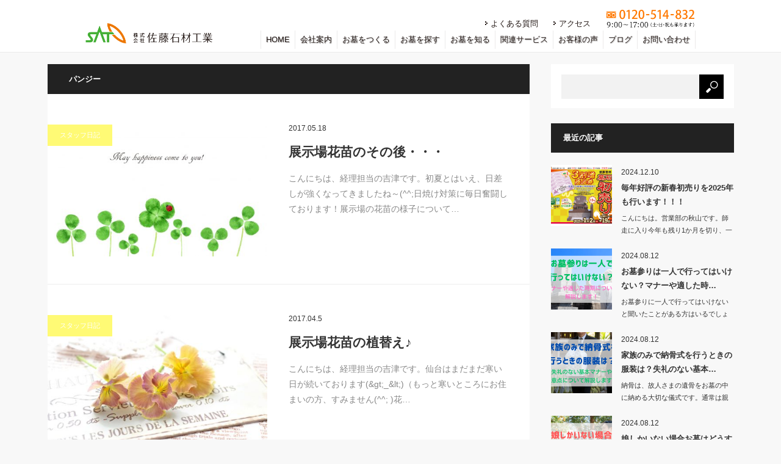

--- FILE ---
content_type: text/html; charset=UTF-8
request_url: https://www.satosekizai.com/blog/tag/%E3%83%91%E3%83%B3%E3%82%B8%E3%83%BC
body_size: 59992
content:
<!DOCTYPE html>
<html class="pc" dir="ltr" lang="ja" prefix="og: https://ogp.me/ns#">
<head>
<meta charset="UTF-8">
<!--[if IE]><meta http-equiv="X-UA-Compatible" content="IE=edge"><![endif]-->
<meta name="viewport" content="width=device-width">

<meta name="description" content="スタッフが考える「人と石の未来」、そして人生の物語「お墓」に関する情報をお送りします。">
<link rel="pingback" href="https://www.satosekizai.com/blog/xmlrpc.php">
<link rel="stylesheet" href="https://www.satosekizai.com/blog/wp-content/themes/mag_tcd036_araki20230919/css/blog_style.css" />


	<style>img:is([sizes="auto" i], [sizes^="auto," i]) { contain-intrinsic-size: 3000px 1500px }</style>
	
		<!-- All in One SEO 4.9.3 - aioseo.com -->
		<title>パンジー | 佐藤石材工業ブログ</title>
	<meta name="robots" content="max-image-preview:large" />
	<meta name="google-site-verification" content="_OUCfnLLfv9T6Kv1UUF9pHt_Dl7AeNA_4aXGhkSHVDw" />
	<meta name="keywords" content="展示場，花苗,花苗，パンジー" />
	<link rel="canonical" href="https://www.satosekizai.com/blog/tag/%e3%83%91%e3%83%b3%e3%82%b8%e3%83%bc" />
	<meta name="generator" content="All in One SEO (AIOSEO) 4.9.3" />

		<!-- Google tag (gtag.js) -->
<script async src="https://www.googletagmanager.com/gtag/js?id=G-C1TCF9YWTD"></script>
<script>
  window.dataLayer = window.dataLayer || [];
  function gtag(){dataLayer.push(arguments);}
  gtag('js', new Date());

  gtag('config', 'G-C1TCF9YWTD');
</script>
		<script type="application/ld+json" class="aioseo-schema">
			{"@context":"https:\/\/schema.org","@graph":[{"@type":"BreadcrumbList","@id":"https:\/\/www.satosekizai.com\/blog\/tag\/%E3%83%91%E3%83%B3%E3%82%B8%E3%83%BC#breadcrumblist","itemListElement":[{"@type":"ListItem","@id":"https:\/\/www.satosekizai.com\/blog#listItem","position":1,"name":"\u30db\u30fc\u30e0","item":"https:\/\/www.satosekizai.com\/blog","nextItem":{"@type":"ListItem","@id":"https:\/\/www.satosekizai.com\/blog\/tag\/%e3%83%91%e3%83%b3%e3%82%b8%e3%83%bc#listItem","name":"\u30d1\u30f3\u30b8\u30fc"}},{"@type":"ListItem","@id":"https:\/\/www.satosekizai.com\/blog\/tag\/%e3%83%91%e3%83%b3%e3%82%b8%e3%83%bc#listItem","position":2,"name":"\u30d1\u30f3\u30b8\u30fc","previousItem":{"@type":"ListItem","@id":"https:\/\/www.satosekizai.com\/blog#listItem","name":"\u30db\u30fc\u30e0"}}]},{"@type":"CollectionPage","@id":"https:\/\/www.satosekizai.com\/blog\/tag\/%E3%83%91%E3%83%B3%E3%82%B8%E3%83%BC#collectionpage","url":"https:\/\/www.satosekizai.com\/blog\/tag\/%E3%83%91%E3%83%B3%E3%82%B8%E3%83%BC","name":"\u30d1\u30f3\u30b8\u30fc | \u4f50\u85e4\u77f3\u6750\u5de5\u696d\u30d6\u30ed\u30b0","inLanguage":"ja","isPartOf":{"@id":"https:\/\/www.satosekizai.com\/blog\/#website"},"breadcrumb":{"@id":"https:\/\/www.satosekizai.com\/blog\/tag\/%E3%83%91%E3%83%B3%E3%82%B8%E3%83%BC#breadcrumblist"}},{"@type":"Organization","@id":"https:\/\/www.satosekizai.com\/blog\/#organization","name":"\u682a\u5f0f\u4f1a\u793e \u4f50\u85e4\u77f3\u6750\u5de5\u696d","description":"\u30b9\u30bf\u30c3\u30d5\u304c\u8003\u3048\u308b\u300c\u4eba\u3068\u77f3\u306e\u672a\u6765\u300d\u3001\u305d\u3057\u3066\u4eba\u751f\u306e\u7269\u8a9e\u300c\u304a\u5893\u300d\u306b\u95a2\u3059\u308b\u60c5\u5831\u3092\u304a\u9001\u308a\u3057\u307e\u3059\u3002","url":"https:\/\/www.satosekizai.com\/blog\/","telephone":"+81120514832","logo":{"@type":"ImageObject","url":"https:\/\/www.satosekizai.com\/blog\/wp-content\/uploads\/2023\/09\/ogp.jpg","@id":"https:\/\/www.satosekizai.com\/blog\/tag\/%E3%83%91%E3%83%B3%E3%82%B8%E3%83%BC\/#organizationLogo","width":1200,"height":630},"image":{"@id":"https:\/\/www.satosekizai.com\/blog\/tag\/%E3%83%91%E3%83%B3%E3%82%B8%E3%83%BC\/#organizationLogo"},"sameAs":["https:\/\/www.instagram.com\/satosekizai"]},{"@type":"WebSite","@id":"https:\/\/www.satosekizai.com\/blog\/#website","url":"https:\/\/www.satosekizai.com\/blog\/","name":"\u4f50\u85e4\u77f3\u6750\u5de5\u696d\u30d6\u30ed\u30b0","description":"\u30b9\u30bf\u30c3\u30d5\u304c\u8003\u3048\u308b\u300c\u4eba\u3068\u77f3\u306e\u672a\u6765\u300d\u3001\u305d\u3057\u3066\u4eba\u751f\u306e\u7269\u8a9e\u300c\u304a\u5893\u300d\u306b\u95a2\u3059\u308b\u60c5\u5831\u3092\u304a\u9001\u308a\u3057\u307e\u3059\u3002","inLanguage":"ja","publisher":{"@id":"https:\/\/www.satosekizai.com\/blog\/#organization"}}]}
		</script>
		<!-- All in One SEO -->

<link rel='dns-prefetch' href='//secure.gravatar.com' />
<link rel='dns-prefetch' href='//stats.wp.com' />
<link rel='dns-prefetch' href='//v0.wordpress.com' />
<link rel='dns-prefetch' href='//widgets.wp.com' />
<link rel='dns-prefetch' href='//s0.wp.com' />
<link rel='dns-prefetch' href='//0.gravatar.com' />
<link rel='dns-prefetch' href='//1.gravatar.com' />
<link rel='dns-prefetch' href='//2.gravatar.com' />
<link rel="alternate" type="application/rss+xml" title="佐藤石材工業ブログ &raquo; フィード" href="https://www.satosekizai.com/blog/feed" />
		<!-- This site uses the Google Analytics by MonsterInsights plugin v9.2.4 - Using Analytics tracking - https://www.monsterinsights.com/ -->
		<!-- Note: MonsterInsights is not currently configured on this site. The site owner needs to authenticate with Google Analytics in the MonsterInsights settings panel. -->
					<!-- No tracking code set -->
				<!-- / Google Analytics by MonsterInsights -->
		<script type="text/javascript">
/* <![CDATA[ */
window._wpemojiSettings = {"baseUrl":"https:\/\/s.w.org\/images\/core\/emoji\/15.0.3\/72x72\/","ext":".png","svgUrl":"https:\/\/s.w.org\/images\/core\/emoji\/15.0.3\/svg\/","svgExt":".svg","source":{"concatemoji":"https:\/\/www.satosekizai.com\/blog\/wp-includes\/js\/wp-emoji-release.min.js?ver=6.7.4"}};
/*! This file is auto-generated */
!function(i,n){var o,s,e;function c(e){try{var t={supportTests:e,timestamp:(new Date).valueOf()};sessionStorage.setItem(o,JSON.stringify(t))}catch(e){}}function p(e,t,n){e.clearRect(0,0,e.canvas.width,e.canvas.height),e.fillText(t,0,0);var t=new Uint32Array(e.getImageData(0,0,e.canvas.width,e.canvas.height).data),r=(e.clearRect(0,0,e.canvas.width,e.canvas.height),e.fillText(n,0,0),new Uint32Array(e.getImageData(0,0,e.canvas.width,e.canvas.height).data));return t.every(function(e,t){return e===r[t]})}function u(e,t,n){switch(t){case"flag":return n(e,"\ud83c\udff3\ufe0f\u200d\u26a7\ufe0f","\ud83c\udff3\ufe0f\u200b\u26a7\ufe0f")?!1:!n(e,"\ud83c\uddfa\ud83c\uddf3","\ud83c\uddfa\u200b\ud83c\uddf3")&&!n(e,"\ud83c\udff4\udb40\udc67\udb40\udc62\udb40\udc65\udb40\udc6e\udb40\udc67\udb40\udc7f","\ud83c\udff4\u200b\udb40\udc67\u200b\udb40\udc62\u200b\udb40\udc65\u200b\udb40\udc6e\u200b\udb40\udc67\u200b\udb40\udc7f");case"emoji":return!n(e,"\ud83d\udc26\u200d\u2b1b","\ud83d\udc26\u200b\u2b1b")}return!1}function f(e,t,n){var r="undefined"!=typeof WorkerGlobalScope&&self instanceof WorkerGlobalScope?new OffscreenCanvas(300,150):i.createElement("canvas"),a=r.getContext("2d",{willReadFrequently:!0}),o=(a.textBaseline="top",a.font="600 32px Arial",{});return e.forEach(function(e){o[e]=t(a,e,n)}),o}function t(e){var t=i.createElement("script");t.src=e,t.defer=!0,i.head.appendChild(t)}"undefined"!=typeof Promise&&(o="wpEmojiSettingsSupports",s=["flag","emoji"],n.supports={everything:!0,everythingExceptFlag:!0},e=new Promise(function(e){i.addEventListener("DOMContentLoaded",e,{once:!0})}),new Promise(function(t){var n=function(){try{var e=JSON.parse(sessionStorage.getItem(o));if("object"==typeof e&&"number"==typeof e.timestamp&&(new Date).valueOf()<e.timestamp+604800&&"object"==typeof e.supportTests)return e.supportTests}catch(e){}return null}();if(!n){if("undefined"!=typeof Worker&&"undefined"!=typeof OffscreenCanvas&&"undefined"!=typeof URL&&URL.createObjectURL&&"undefined"!=typeof Blob)try{var e="postMessage("+f.toString()+"("+[JSON.stringify(s),u.toString(),p.toString()].join(",")+"));",r=new Blob([e],{type:"text/javascript"}),a=new Worker(URL.createObjectURL(r),{name:"wpTestEmojiSupports"});return void(a.onmessage=function(e){c(n=e.data),a.terminate(),t(n)})}catch(e){}c(n=f(s,u,p))}t(n)}).then(function(e){for(var t in e)n.supports[t]=e[t],n.supports.everything=n.supports.everything&&n.supports[t],"flag"!==t&&(n.supports.everythingExceptFlag=n.supports.everythingExceptFlag&&n.supports[t]);n.supports.everythingExceptFlag=n.supports.everythingExceptFlag&&!n.supports.flag,n.DOMReady=!1,n.readyCallback=function(){n.DOMReady=!0}}).then(function(){return e}).then(function(){var e;n.supports.everything||(n.readyCallback(),(e=n.source||{}).concatemoji?t(e.concatemoji):e.wpemoji&&e.twemoji&&(t(e.twemoji),t(e.wpemoji)))}))}((window,document),window._wpemojiSettings);
/* ]]> */
</script>
<link rel='stylesheet' id='style-css' href='https://www.satosekizai.com/blog/wp-content/themes/mag_tcd036_araki20230919/style.css?ver=3.1.3' type='text/css' media='screen' />
<style id='wp-emoji-styles-inline-css' type='text/css'>

	img.wp-smiley, img.emoji {
		display: inline !important;
		border: none !important;
		box-shadow: none !important;
		height: 1em !important;
		width: 1em !important;
		margin: 0 0.07em !important;
		vertical-align: -0.1em !important;
		background: none !important;
		padding: 0 !important;
	}
</style>
<link rel='stylesheet' id='wp-block-library-css' href='https://www.satosekizai.com/blog/wp-includes/css/dist/block-library/style.min.css?ver=6.7.4' type='text/css' media='all' />
<link rel='stylesheet' id='aioseo/css/src/vue/standalone/blocks/table-of-contents/global.scss-css' href='https://www.satosekizai.com/blog/wp-content/plugins/all-in-one-seo-pack/dist/Lite/assets/css/table-of-contents/global.e90f6d47.css?ver=4.9.3' type='text/css' media='all' />
<link rel='stylesheet' id='mediaelement-css' href='https://www.satosekizai.com/blog/wp-includes/js/mediaelement/mediaelementplayer-legacy.min.css?ver=4.2.17' type='text/css' media='all' />
<link rel='stylesheet' id='wp-mediaelement-css' href='https://www.satosekizai.com/blog/wp-includes/js/mediaelement/wp-mediaelement.min.css?ver=6.7.4' type='text/css' media='all' />
<style id='jetpack-sharing-buttons-style-inline-css' type='text/css'>
.jetpack-sharing-buttons__services-list{display:flex;flex-direction:row;flex-wrap:wrap;gap:0;list-style-type:none;margin:5px;padding:0}.jetpack-sharing-buttons__services-list.has-small-icon-size{font-size:12px}.jetpack-sharing-buttons__services-list.has-normal-icon-size{font-size:16px}.jetpack-sharing-buttons__services-list.has-large-icon-size{font-size:24px}.jetpack-sharing-buttons__services-list.has-huge-icon-size{font-size:36px}@media print{.jetpack-sharing-buttons__services-list{display:none!important}}.editor-styles-wrapper .wp-block-jetpack-sharing-buttons{gap:0;padding-inline-start:0}ul.jetpack-sharing-buttons__services-list.has-background{padding:1.25em 2.375em}
</style>
<style id='classic-theme-styles-inline-css' type='text/css'>
/*! This file is auto-generated */
.wp-block-button__link{color:#fff;background-color:#32373c;border-radius:9999px;box-shadow:none;text-decoration:none;padding:calc(.667em + 2px) calc(1.333em + 2px);font-size:1.125em}.wp-block-file__button{background:#32373c;color:#fff;text-decoration:none}
</style>
<style id='global-styles-inline-css' type='text/css'>
:root{--wp--preset--aspect-ratio--square: 1;--wp--preset--aspect-ratio--4-3: 4/3;--wp--preset--aspect-ratio--3-4: 3/4;--wp--preset--aspect-ratio--3-2: 3/2;--wp--preset--aspect-ratio--2-3: 2/3;--wp--preset--aspect-ratio--16-9: 16/9;--wp--preset--aspect-ratio--9-16: 9/16;--wp--preset--color--black: #000000;--wp--preset--color--cyan-bluish-gray: #abb8c3;--wp--preset--color--white: #ffffff;--wp--preset--color--pale-pink: #f78da7;--wp--preset--color--vivid-red: #cf2e2e;--wp--preset--color--luminous-vivid-orange: #ff6900;--wp--preset--color--luminous-vivid-amber: #fcb900;--wp--preset--color--light-green-cyan: #7bdcb5;--wp--preset--color--vivid-green-cyan: #00d084;--wp--preset--color--pale-cyan-blue: #8ed1fc;--wp--preset--color--vivid-cyan-blue: #0693e3;--wp--preset--color--vivid-purple: #9b51e0;--wp--preset--gradient--vivid-cyan-blue-to-vivid-purple: linear-gradient(135deg,rgba(6,147,227,1) 0%,rgb(155,81,224) 100%);--wp--preset--gradient--light-green-cyan-to-vivid-green-cyan: linear-gradient(135deg,rgb(122,220,180) 0%,rgb(0,208,130) 100%);--wp--preset--gradient--luminous-vivid-amber-to-luminous-vivid-orange: linear-gradient(135deg,rgba(252,185,0,1) 0%,rgba(255,105,0,1) 100%);--wp--preset--gradient--luminous-vivid-orange-to-vivid-red: linear-gradient(135deg,rgba(255,105,0,1) 0%,rgb(207,46,46) 100%);--wp--preset--gradient--very-light-gray-to-cyan-bluish-gray: linear-gradient(135deg,rgb(238,238,238) 0%,rgb(169,184,195) 100%);--wp--preset--gradient--cool-to-warm-spectrum: linear-gradient(135deg,rgb(74,234,220) 0%,rgb(151,120,209) 20%,rgb(207,42,186) 40%,rgb(238,44,130) 60%,rgb(251,105,98) 80%,rgb(254,248,76) 100%);--wp--preset--gradient--blush-light-purple: linear-gradient(135deg,rgb(255,206,236) 0%,rgb(152,150,240) 100%);--wp--preset--gradient--blush-bordeaux: linear-gradient(135deg,rgb(254,205,165) 0%,rgb(254,45,45) 50%,rgb(107,0,62) 100%);--wp--preset--gradient--luminous-dusk: linear-gradient(135deg,rgb(255,203,112) 0%,rgb(199,81,192) 50%,rgb(65,88,208) 100%);--wp--preset--gradient--pale-ocean: linear-gradient(135deg,rgb(255,245,203) 0%,rgb(182,227,212) 50%,rgb(51,167,181) 100%);--wp--preset--gradient--electric-grass: linear-gradient(135deg,rgb(202,248,128) 0%,rgb(113,206,126) 100%);--wp--preset--gradient--midnight: linear-gradient(135deg,rgb(2,3,129) 0%,rgb(40,116,252) 100%);--wp--preset--font-size--small: 13px;--wp--preset--font-size--medium: 20px;--wp--preset--font-size--large: 36px;--wp--preset--font-size--x-large: 42px;--wp--preset--spacing--20: 0.44rem;--wp--preset--spacing--30: 0.67rem;--wp--preset--spacing--40: 1rem;--wp--preset--spacing--50: 1.5rem;--wp--preset--spacing--60: 2.25rem;--wp--preset--spacing--70: 3.38rem;--wp--preset--spacing--80: 5.06rem;--wp--preset--shadow--natural: 6px 6px 9px rgba(0, 0, 0, 0.2);--wp--preset--shadow--deep: 12px 12px 50px rgba(0, 0, 0, 0.4);--wp--preset--shadow--sharp: 6px 6px 0px rgba(0, 0, 0, 0.2);--wp--preset--shadow--outlined: 6px 6px 0px -3px rgba(255, 255, 255, 1), 6px 6px rgba(0, 0, 0, 1);--wp--preset--shadow--crisp: 6px 6px 0px rgba(0, 0, 0, 1);}:where(.is-layout-flex){gap: 0.5em;}:where(.is-layout-grid){gap: 0.5em;}body .is-layout-flex{display: flex;}.is-layout-flex{flex-wrap: wrap;align-items: center;}.is-layout-flex > :is(*, div){margin: 0;}body .is-layout-grid{display: grid;}.is-layout-grid > :is(*, div){margin: 0;}:where(.wp-block-columns.is-layout-flex){gap: 2em;}:where(.wp-block-columns.is-layout-grid){gap: 2em;}:where(.wp-block-post-template.is-layout-flex){gap: 1.25em;}:where(.wp-block-post-template.is-layout-grid){gap: 1.25em;}.has-black-color{color: var(--wp--preset--color--black) !important;}.has-cyan-bluish-gray-color{color: var(--wp--preset--color--cyan-bluish-gray) !important;}.has-white-color{color: var(--wp--preset--color--white) !important;}.has-pale-pink-color{color: var(--wp--preset--color--pale-pink) !important;}.has-vivid-red-color{color: var(--wp--preset--color--vivid-red) !important;}.has-luminous-vivid-orange-color{color: var(--wp--preset--color--luminous-vivid-orange) !important;}.has-luminous-vivid-amber-color{color: var(--wp--preset--color--luminous-vivid-amber) !important;}.has-light-green-cyan-color{color: var(--wp--preset--color--light-green-cyan) !important;}.has-vivid-green-cyan-color{color: var(--wp--preset--color--vivid-green-cyan) !important;}.has-pale-cyan-blue-color{color: var(--wp--preset--color--pale-cyan-blue) !important;}.has-vivid-cyan-blue-color{color: var(--wp--preset--color--vivid-cyan-blue) !important;}.has-vivid-purple-color{color: var(--wp--preset--color--vivid-purple) !important;}.has-black-background-color{background-color: var(--wp--preset--color--black) !important;}.has-cyan-bluish-gray-background-color{background-color: var(--wp--preset--color--cyan-bluish-gray) !important;}.has-white-background-color{background-color: var(--wp--preset--color--white) !important;}.has-pale-pink-background-color{background-color: var(--wp--preset--color--pale-pink) !important;}.has-vivid-red-background-color{background-color: var(--wp--preset--color--vivid-red) !important;}.has-luminous-vivid-orange-background-color{background-color: var(--wp--preset--color--luminous-vivid-orange) !important;}.has-luminous-vivid-amber-background-color{background-color: var(--wp--preset--color--luminous-vivid-amber) !important;}.has-light-green-cyan-background-color{background-color: var(--wp--preset--color--light-green-cyan) !important;}.has-vivid-green-cyan-background-color{background-color: var(--wp--preset--color--vivid-green-cyan) !important;}.has-pale-cyan-blue-background-color{background-color: var(--wp--preset--color--pale-cyan-blue) !important;}.has-vivid-cyan-blue-background-color{background-color: var(--wp--preset--color--vivid-cyan-blue) !important;}.has-vivid-purple-background-color{background-color: var(--wp--preset--color--vivid-purple) !important;}.has-black-border-color{border-color: var(--wp--preset--color--black) !important;}.has-cyan-bluish-gray-border-color{border-color: var(--wp--preset--color--cyan-bluish-gray) !important;}.has-white-border-color{border-color: var(--wp--preset--color--white) !important;}.has-pale-pink-border-color{border-color: var(--wp--preset--color--pale-pink) !important;}.has-vivid-red-border-color{border-color: var(--wp--preset--color--vivid-red) !important;}.has-luminous-vivid-orange-border-color{border-color: var(--wp--preset--color--luminous-vivid-orange) !important;}.has-luminous-vivid-amber-border-color{border-color: var(--wp--preset--color--luminous-vivid-amber) !important;}.has-light-green-cyan-border-color{border-color: var(--wp--preset--color--light-green-cyan) !important;}.has-vivid-green-cyan-border-color{border-color: var(--wp--preset--color--vivid-green-cyan) !important;}.has-pale-cyan-blue-border-color{border-color: var(--wp--preset--color--pale-cyan-blue) !important;}.has-vivid-cyan-blue-border-color{border-color: var(--wp--preset--color--vivid-cyan-blue) !important;}.has-vivid-purple-border-color{border-color: var(--wp--preset--color--vivid-purple) !important;}.has-vivid-cyan-blue-to-vivid-purple-gradient-background{background: var(--wp--preset--gradient--vivid-cyan-blue-to-vivid-purple) !important;}.has-light-green-cyan-to-vivid-green-cyan-gradient-background{background: var(--wp--preset--gradient--light-green-cyan-to-vivid-green-cyan) !important;}.has-luminous-vivid-amber-to-luminous-vivid-orange-gradient-background{background: var(--wp--preset--gradient--luminous-vivid-amber-to-luminous-vivid-orange) !important;}.has-luminous-vivid-orange-to-vivid-red-gradient-background{background: var(--wp--preset--gradient--luminous-vivid-orange-to-vivid-red) !important;}.has-very-light-gray-to-cyan-bluish-gray-gradient-background{background: var(--wp--preset--gradient--very-light-gray-to-cyan-bluish-gray) !important;}.has-cool-to-warm-spectrum-gradient-background{background: var(--wp--preset--gradient--cool-to-warm-spectrum) !important;}.has-blush-light-purple-gradient-background{background: var(--wp--preset--gradient--blush-light-purple) !important;}.has-blush-bordeaux-gradient-background{background: var(--wp--preset--gradient--blush-bordeaux) !important;}.has-luminous-dusk-gradient-background{background: var(--wp--preset--gradient--luminous-dusk) !important;}.has-pale-ocean-gradient-background{background: var(--wp--preset--gradient--pale-ocean) !important;}.has-electric-grass-gradient-background{background: var(--wp--preset--gradient--electric-grass) !important;}.has-midnight-gradient-background{background: var(--wp--preset--gradient--midnight) !important;}.has-small-font-size{font-size: var(--wp--preset--font-size--small) !important;}.has-medium-font-size{font-size: var(--wp--preset--font-size--medium) !important;}.has-large-font-size{font-size: var(--wp--preset--font-size--large) !important;}.has-x-large-font-size{font-size: var(--wp--preset--font-size--x-large) !important;}
:where(.wp-block-post-template.is-layout-flex){gap: 1.25em;}:where(.wp-block-post-template.is-layout-grid){gap: 1.25em;}
:where(.wp-block-columns.is-layout-flex){gap: 2em;}:where(.wp-block-columns.is-layout-grid){gap: 2em;}
:root :where(.wp-block-pullquote){font-size: 1.5em;line-height: 1.6;}
</style>
<link rel='stylesheet' id='toc-screen-css' href='https://www.satosekizai.com/blog/wp-content/plugins/table-of-contents-plus/screen.min.css?ver=2411.1' type='text/css' media='all' />
<link rel='stylesheet' id='ppress-frontend-css' href='https://www.satosekizai.com/blog/wp-content/plugins/wp-user-avatar/assets/css/frontend.min.css?ver=4.16.8' type='text/css' media='all' />
<link rel='stylesheet' id='ppress-flatpickr-css' href='https://www.satosekizai.com/blog/wp-content/plugins/wp-user-avatar/assets/flatpickr/flatpickr.min.css?ver=4.16.8' type='text/css' media='all' />
<link rel='stylesheet' id='ppress-select2-css' href='https://www.satosekizai.com/blog/wp-content/plugins/wp-user-avatar/assets/select2/select2.min.css?ver=6.7.4' type='text/css' media='all' />
<link rel='stylesheet' id='jetpack_likes-css' href='https://www.satosekizai.com/blog/wp-content/plugins/jetpack/modules/likes/style.css?ver=15.4' type='text/css' media='all' />
<script type="text/javascript" src="https://www.satosekizai.com/blog/wp-includes/js/jquery/jquery.min.js?ver=3.7.1" id="jquery-core-js"></script>
<script type="text/javascript" src="https://www.satosekizai.com/blog/wp-includes/js/jquery/jquery-migrate.min.js?ver=3.4.1" id="jquery-migrate-js"></script>
<script type="text/javascript" src="https://www.satosekizai.com/blog/wp-content/plugins/wp-user-avatar/assets/flatpickr/flatpickr.min.js?ver=4.16.8" id="ppress-flatpickr-js"></script>
<script type="text/javascript" src="https://www.satosekizai.com/blog/wp-content/plugins/wp-user-avatar/assets/select2/select2.min.js?ver=4.16.8" id="ppress-select2-js"></script>
<link rel="https://api.w.org/" href="https://www.satosekizai.com/blog/wp-json/" /><link rel="alternate" title="JSON" type="application/json" href="https://www.satosekizai.com/blog/wp-json/wp/v2/tags/429" />	<style>img#wpstats{display:none}</style>
		
<script src="https://www.satosekizai.com/blog/wp-content/themes/mag_tcd036_araki20230919/js/jquery.easing.js?ver=3.1.3"></script>
<script src="https://www.satosekizai.com/blog/wp-content/themes/mag_tcd036_araki20230919/js/jscript.js?ver=3.1.3"></script>
<script src="https://www.satosekizai.com/blog/wp-content/themes/mag_tcd036_araki20230919/js/comment.js?ver=3.1.3"></script>
<script src="https://www.satosekizai.com/blog/wp-content/themes/mag_tcd036_araki20230919/js/header_fix.js?ver=3.1.3"></script>

<link rel="stylesheet" media="screen and (max-width:770px)" href="https://www.satosekizai.com/blog/wp-content/themes/mag_tcd036_araki20230919/responsive.css?ver=3.1.3">
<link rel="stylesheet" media="screen and (max-width:770px)" href="https://www.satosekizai.com/blog/wp-content/themes/mag_tcd036_araki20230919/footer-bar.css?ver=3.1.3">

<link rel="stylesheet" href="https://www.satosekizai.com/blog/wp-content/themes/mag_tcd036_araki20230919/japanese.css?ver=3.1.3">

<!--[if lt IE 9]>
<script src="https://www.satosekizai.com/blog/wp-content/themes/mag_tcd036_araki20230919/js/html5.js?ver=3.1.3"></script>
<![endif]-->

<style type="text/css">



.side_headline, #copyright, .page_navi span.current, .archive_headline, #pickup_post .headline, #related_post .headline, #comment_headline, .post_list .category a, #footer_post_list .category a, .mobile .footer_headline, #page_title
 { background-color:#222222; }

a:hover, #comment_header ul li a:hover, .post_content a
 { color:#7AD96C; }
.post_content .q_button { color:#fff; }
.pc #global_menu > ul > li a:hover, .pc #global_menu > ul > li.active > a, .pc #global_menu ul ul a, #return_top a:hover, .next_page_link a:hover, .page_navi a:hover, .collapse_category_list li a:hover .count,
  #wp-calendar td a:hover, #wp-calendar #prev a:hover, #wp-calendar #next a:hover, .widget_search #search-btn input:hover, .widget_search #searchsubmit:hover, .side_widget.google_search #searchsubmit:hover,
   #submit_comment:hover, #comment_header ul li a:hover, #comment_header ul li.comment_switch_active a, #comment_header #comment_closed p, #post_pagination a:hover, #post_pagination p, a.menu_button:hover
    { background-color:#7AD96C; }

.pc #global_menu_wrap .home_menu:hover { background:#7AD96C url(https://www.satosekizai.com/blog/wp-content/themes/mag_tcd036_araki20230919/img/header/home.png) no-repeat center; }
.pc #global_menu > ul > li a:hover, .pc #global_menu > ul > li.active > a { border-color:#7AD96C; }

.mobile #global_menu li a:hover, .mobile #global_menu_wrap .home_menu:hover { background-color:#7AD96C !important; }

#comment_textarea textarea:focus, #guest_info input:focus, #comment_header ul li a:hover, #comment_header ul li.comment_switch_active a, #comment_header #comment_closed p
 { border-color:#7AD96C; }

#comment_header ul li.comment_switch_active a:after, #comment_header #comment_closed p:after
 { border-color:#7AD96C transparent transparent transparent; }

.pc #global_menu ul ul a:hover
 { background-color:#ED7642; }

.user_sns li a:hover
 { background-color:#7AD96C; border-color:#7AD96C; }

.collapse_category_list li a:before
 { border-color: transparent transparent transparent #7AD96C; }

#previous_next_post .prev_post:hover, #previous_next_post .next_post:hover
 { background-color:#7AD96C !important; }

#footer_post_list .title { color:#FFFFFF; background:rgba(0,0,0,0.4); }

.post_list .title { font-size:21px; }
.post_list .excerpt { font-size:14px; }


</style>



<!-- BEGIN: WP Social Bookmarking Light HEAD --><script>
    (function (d, s, id) {
        var js, fjs = d.getElementsByTagName(s)[0];
        if (d.getElementById(id)) return;
        js = d.createElement(s);
        js.id = id;
        js.src = "//connect.facebook.net/en_US/sdk.js#xfbml=1&version=v2.7";
        fjs.parentNode.insertBefore(js, fjs);
    }(document, 'script', 'facebook-jssdk'));
</script>
<style type="text/css">.wp_social_bookmarking_light{
    border: 0 !important;
    padding: 10px 0 20px 0 !important;
    margin: 0 !important;
}
.wp_social_bookmarking_light div{
    float: left !important;
    border: 0 !important;
    padding: 0 !important;
    margin: 0 5px 0px 0 !important;
    min-height: 30px !important;
    line-height: 18px !important;
    text-indent: 0 !important;
}
.wp_social_bookmarking_light img{
    border: 0 !important;
    padding: 0;
    margin: 0;
    vertical-align: top !important;
}
.wp_social_bookmarking_light_clear{
    clear: both !important;
}
#fb-root{
    display: none;
}
.wsbl_twitter{
    width: 100px;
}
.wsbl_facebook_like iframe{
    max-width: none !important;
}
.wsbl_pinterest a{
    border: 0px !important;
}
</style>
<!-- END: WP Social Bookmarking Light HEAD -->
<script src="https://ajax.googleapis.com/ajax/libs/jquery/3.4.1/jquery.min.js"></script>

<script src="https://www.satosekizai.com/blog/wp-content/themes/mag_tcd036_araki20230919/js/common.js" defer></script>

<link href="https://stackpath.bootstrapcdn.com/font-awesome/4.7.0/css/font-awesome.min.css" rel="stylesheet">

</head>
<body class="archive tag tag-429">

 <!-- global menu -->
  <div class="sm-header"> <a href="https://www.satosekizai.com"><img src="https://www.satosekizai.com/blog/wp-content/themes/mag_tcd036_araki20230919/img/rootheader/logomark.svg" width="69" height="34" alt=""/><span class="spanhome">HOME</span></a>
	<div id="button_menu">
		<div class="menubtn">
			<p>MENU</p>
		</div>
		<a class="menu-trigger"> <span></span> <span></span> <span></span> </a> </div>
</div>
    <nav>
      <ul class="sm-global_menu" id="sm-global_menu">
        <li>
          <div class="first"><a href="https://www.satosekizai.com/profile/">会社案内</a></div>
          <div class="second">
            <ul>
              <li><a href="https://www.satosekizai.com/profile/message/">経営者メッセージ</a></li>
              <li><a href="https://www.satosekizai.com/profile/exhibitionarea/">展示場案内</a></li>
              <li><a href="https://www.satosekizai.com/profile/profile/">会社概要</a></li>
              <li><a href="https://www.satosekizai.com/profile/history/">会社沿革</a></li>
              <li><a href="https://www.satosekizai.com/profile/staff/">スタッフ紹介</a></li>
              <li><a href="https://www.satosekizai.com/profile/access/">アクセス</a></li>
            </ul>
          </div>
        </li>
        <li>
          <div class="first"><a href="https://www.satosekizai.com/grave/">お墓をつくる</a></div>
          <div class="second">
            <ul>
              <li><a href="https://www.satosekizai.com/grave/peace-of-mind/">お墓づくり 7つの安心</a></li>
              <li><a href="https://www.satosekizai.com/grave/catalog/">お墓カタログ</a></li>
              <li><a href="https://www.satosekizai.com/grave/hikaribo/">光り墓</a></li>
            </ul>
          </div>
        </li>
        <li>
          <div class="third"><a href="https://www.satosekizai.com/find/">お墓を探す</a></div>
        </li>
        <li>
          <div class="first"><a href="https://www.satosekizai.com/know/">お墓を知る</a></div>
          <div class="second">
            <ul>
              <li><a href="https://www.satosekizai.com/know/knowledge/">お墓のカタチ</a></li>
              <li><a href="https://www.satosekizai.com/know/knowledge/01.html">お墓の構成</a></li>
              <li><a href="https://www.satosekizai.com/know/knowledge/02.html">石の種類</a></li>
              <li><a href="https://www.satosekizai.com/know/knowledge/03.html">彫刻のいろいろ</a></li>
              <li><a href="https://www.satosekizai.com/know/knowledge/04.html">お墓ができるまで</a></li>
              <li><a href="https://www.satosekizai.com/know/mensin/">標準免震工法</a></li>
            </ul>
          </div>
        </li>
        <li>
          <div class="first"><a href="https://www.satosekizai.com/services/">関連サービス</a></div>
          <div class="second">
            <ul>
              <li><a href="https://www.satosekizai.com/hakajimai/">宮城の墓じまい</a></li>
              <li><a href="https://www.satosekizai.com/funkotsu/">粉骨サービス</a></li>
              <li><a href="https://www.satosekizai.com/services/reform/">お墓のリフォーム</a></li>
              <li><a href="https://www.satosekizai.com/services/cleaning/">クリーニングサービス</a></li>
              <li><a href="https://www.satosekizai.com/services/temotokuyo/">手元供養</a></li>
              <li><a href="https://www.satosekizai.com/services/souljewelry/">Soul Jewelry</a></li>
            </ul>
          </div>
        </li>
        <li>
          <div class="third"><a href="https://www.satosekizai.com/results/voice/">お客様の声</a></div>
        </li>
        <li>
          <div class="third"><a href="https://www.satosekizai.com/blog/">ブログ</a></div>
        </li>
        <li>
          <div class="third"><a href="https://www.satosekizai.com/contact/">お問い合わせ</a></div>
        </li>
      </ul>

    </nav>
 <header class="underlayer">
      <div id="headerbox">
        <div id="headerfleft">
          <a href="https://www.satosekizai.com"><img src="https://www.satosekizai.com/blog/wp-content/themes/mag_tcd036_araki20230919/img/rootheader/logo01.png" width="229" height="36" alt="" /></a>
        </div>
        <div id="headerfright">
          <ul class="access_menu">
            <li><a href="https://www.satosekizai.com/qa/">よくある質問</a></li>
            <li><a href="https://www.satosekizai.com/profile/access/">アクセス</a></li>
          </ul>
          <a href="tel:0120514832"><img class="tel01" src="https://www.satosekizai.com/blog/wp-content/themes/mag_tcd036_araki20230919/img/rootheader/tel01.png" alt="" /></a>
        </div>
        <ul id="nav" class="global_menu">
          <li><a href="https://www.satosekizai.com">HOME</a></li>
          <li><a href="https://www.satosekizai.com/profile/">会社案内</a></li>
          <li><a href="https://www.satosekizai.com/grave/">お墓をつくる</a></li>
          <li><a href="https://www.satosekizai.com/find/">お墓を探す</a></li>
          <li><a href="https://www.satosekizai.com/know/">お墓を知る</a></li>
          <li><a href="https://www.satosekizai.com/services/">関連サービス</a></li>
          <li><a href="https://www.satosekizai.com/results/voice/">お客様の声</a></li>
          <li><a href="https://www.satosekizai.com/blog/">ブログ</a></li>
          <li><a href="https://www.satosekizai.com/contact/">お問い合わせ</a></li>
        </ul>
      </div>
      <!-- headerbox/end -->
    </header>
 <!-- END #header -->
 <div class="headerpt"></div>
 <div id="main_contents" class="clearfix">

  <!-- bread crumb -->
    
<!-- //////////////////////////////////////////////////////////////// -->
<!-- //////////////////////////////////////////////////////////////// -->
<!-- //////////////////////////////////////////////////////////////// -->
  
<div id="main_col">

  <h2 class="archive_headline">パンジー</h2>
 
 
  <ol class="post_list clearfix" id="archive_post_list">
    <li class="clearfix num1 type2">
      <a href="https://www.satosekizai.com/blog/exhibition-hall" title="展示場花苗のその後・・・" class="image image_type1"><img width="500" height="300" src="https://www.satosekizai.com/blog/wp-content/uploads/2017/05/1-1-500x300.jpg" class="attachment-size2 size-size2 wp-post-image" alt="" decoding="async" fetchpriority="high" /></a>
      <div class="desc">
    <p class="category"><a href="https://www.satosekizai.com/blog/category/diary" style="background-color:#FFFA75;">スタッフ日記</a></p>
    <p class="date"><time class="entry-date updated" datetime="2017-08-20T15:51:00+09:00">2017.05.18</time></p>        <h3 class="title"><a href="https://www.satosekizai.com/blog/exhibition-hall" title="展示場花苗のその後・・・">展示場花苗のその後・・・</a></h3>
        <p class="excerpt">こんにちは、経理担当の吉津です。初夏とはいえ、日差しが強くなってきましたね～(^^;日焼け対策に毎日奮闘しております！展示場の花苗の様子について…</p>
   </div>
  </li>
    <li class="clearfix num2 type2">
      <a href="https://www.satosekizai.com/blog/flower" title="展示場花苗の植替え♪" class="image image_type1"><img width="500" height="300" src="https://www.satosekizai.com/blog/wp-content/uploads/2017/04/pixta_21323262_M-500x300.jpg" class="attachment-size2 size-size2 wp-post-image" alt="" decoding="async" /></a>
      <div class="desc">
    <p class="category"><a href="https://www.satosekizai.com/blog/category/diary" style="background-color:#FFFA75;">スタッフ日記</a></p>
    <p class="date"><time class="entry-date updated" datetime="2017-08-20T15:49:48+09:00">2017.04.5</time></p>        <h3 class="title"><a href="https://www.satosekizai.com/blog/flower" title="展示場花苗の植替え♪">展示場花苗の植替え♪</a></h3>
        <p class="excerpt">こんにちは、経理担当の吉津です。仙台はまだまだ寒い日が続いております(&amp;gt;_&amp;lt;)（もっと寒いところにお住まいの方、すみません(^^; )花…</p>
   </div>
  </li>
   </ol><!-- END .post_list -->
 
 
</div><!-- END #main_col -->


  <div id="side_col">
  <div class="side_widget clearfix widget_search" id="search-8">
<form role="search" method="get" id="searchform" class="searchform" action="https://www.satosekizai.com/blog/">
				<div>
					<label class="screen-reader-text" for="s">検索:</label>
					<input type="text" value="" name="s" id="s" />
					<input type="submit" id="searchsubmit" value="検索" />
				</div>
			</form></div>
<div class="side_widget clearfix styled_post_list1_widget" id="styled_post_list1_widget-8">
<h3 class="side_headline">最近の記事</h3><ol class="styled_post_list1">
 <li class="clearfix">
   <a class="image" href="https://www.satosekizai.com/blog/2025hatsuri"><img width="200" height="200" src="https://www.satosekizai.com/blog/wp-content/uploads/2024/12/935fa1487c9a157f63f7141b92c39790-200x200.png" class="attachment-size1 size-size1 wp-post-image" alt="" decoding="async" loading="lazy" srcset="https://www.satosekizai.com/blog/wp-content/uploads/2024/12/935fa1487c9a157f63f7141b92c39790-200x200.png 200w, https://www.satosekizai.com/blog/wp-content/uploads/2024/12/935fa1487c9a157f63f7141b92c39790-150x150.png 150w, https://www.satosekizai.com/blog/wp-content/uploads/2024/12/935fa1487c9a157f63f7141b92c39790-300x300.png 300w, https://www.satosekizai.com/blog/wp-content/uploads/2024/12/935fa1487c9a157f63f7141b92c39790-120x120.png 120w" sizes="auto, (max-width: 200px) 100vw, 200px" /></a>   <div class="info">
    <p class="date">2024.12.10</p>    <a class="title" href="https://www.satosekizai.com/blog/2025hatsuri">毎年好評の新春初売りを2025年も行います！！！</a>
    <p class="excerpt"><a href="https://www.satosekizai.com/blog/2025hatsuri">こんにちは。営業部の秋山です。師走に入り今年も残り1か月を切り、一気に寒さも…</a></p>   </div>
 </li>
 <li class="clearfix">
   <a class="image" href="https://www.satosekizai.com/blog/visit-to-a-grave-3"><img width="200" height="200" src="https://www.satosekizai.com/blog/wp-content/uploads/2024/08/8d8350f700cdf8e6efc23bc4653214bd-200x200.png" class="attachment-size1 size-size1 wp-post-image" alt="" decoding="async" loading="lazy" srcset="https://www.satosekizai.com/blog/wp-content/uploads/2024/08/8d8350f700cdf8e6efc23bc4653214bd-200x200.png 200w, https://www.satosekizai.com/blog/wp-content/uploads/2024/08/8d8350f700cdf8e6efc23bc4653214bd-150x150.png 150w, https://www.satosekizai.com/blog/wp-content/uploads/2024/08/8d8350f700cdf8e6efc23bc4653214bd-300x300.png 300w, https://www.satosekizai.com/blog/wp-content/uploads/2024/08/8d8350f700cdf8e6efc23bc4653214bd-120x120.png 120w" sizes="auto, (max-width: 200px) 100vw, 200px" /></a>   <div class="info">
    <p class="date">2024.08.12</p>    <a class="title" href="https://www.satosekizai.com/blog/visit-to-a-grave-3">お墓参りは一人で行ってはいけない？マナーや適した時…</a>
    <p class="excerpt"><a href="https://www.satosekizai.com/blog/visit-to-a-grave-3">お墓参りに一人で行ってはいけないと聞いたことがある方はいるでしょう。結論からいう…</a></p>   </div>
 </li>
 <li class="clearfix">
   <a class="image" href="https://www.satosekizai.com/blog/dress"><img width="200" height="200" src="https://www.satosekizai.com/blog/wp-content/uploads/2024/08/7aa4687eed5fcb18dbfd4c1573ef6e4c-200x200.png" class="attachment-size1 size-size1 wp-post-image" alt="" decoding="async" loading="lazy" srcset="https://www.satosekizai.com/blog/wp-content/uploads/2024/08/7aa4687eed5fcb18dbfd4c1573ef6e4c-200x200.png 200w, https://www.satosekizai.com/blog/wp-content/uploads/2024/08/7aa4687eed5fcb18dbfd4c1573ef6e4c-150x150.png 150w, https://www.satosekizai.com/blog/wp-content/uploads/2024/08/7aa4687eed5fcb18dbfd4c1573ef6e4c-300x300.png 300w, https://www.satosekizai.com/blog/wp-content/uploads/2024/08/7aa4687eed5fcb18dbfd4c1573ef6e4c-120x120.png 120w" sizes="auto, (max-width: 200px) 100vw, 200px" /></a>   <div class="info">
    <p class="date">2024.08.12</p>    <a class="title" href="https://www.satosekizai.com/blog/dress">家族のみで納骨式を行うときの服装は？失礼のない基本…</a>
    <p class="excerpt"><a href="https://www.satosekizai.com/blog/dress">納骨は、故人さまの遺骨をお墓の中に納める大切な儀式です。通常は親族や知人、友…</a></p>   </div>
 </li>
 <li class="clearfix">
   <a class="image" href="https://www.satosekizai.com/blog/daughter"><img width="200" height="200" src="https://www.satosekizai.com/blog/wp-content/uploads/2024/08/69648b78fa3c7768b75b93fa3b65b9a6-200x200.png" class="attachment-size1 size-size1 wp-post-image" alt="" decoding="async" loading="lazy" srcset="https://www.satosekizai.com/blog/wp-content/uploads/2024/08/69648b78fa3c7768b75b93fa3b65b9a6-200x200.png 200w, https://www.satosekizai.com/blog/wp-content/uploads/2024/08/69648b78fa3c7768b75b93fa3b65b9a6-150x150.png 150w, https://www.satosekizai.com/blog/wp-content/uploads/2024/08/69648b78fa3c7768b75b93fa3b65b9a6-300x300.png 300w, https://www.satosekizai.com/blog/wp-content/uploads/2024/08/69648b78fa3c7768b75b93fa3b65b9a6-120x120.png 120w" sizes="auto, (max-width: 200px) 100vw, 200px" /></a>   <div class="info">
    <p class="date">2024.08.12</p>    <a class="title" href="https://www.satosekizai.com/blog/daughter">娘しかいない場合お墓はどうすればいい？対処法や注意…</a>
    <p class="excerpt"><a href="https://www.satosekizai.com/blog/daughter">「娘しかいないけどお墓を建てても問題ない？」「引き継いできたお墓はどうしたら良い…</a></p>   </div>
 </li>
 <li class="clearfix">
   <a class="image" href="https://www.satosekizai.com/blog/eldest-son"><img width="200" height="200" src="https://www.satosekizai.com/blog/wp-content/uploads/2024/08/cfe81dc53842e06e08de8e02de6b2414-200x200.png" class="attachment-size1 size-size1 wp-post-image" alt="" decoding="async" loading="lazy" srcset="https://www.satosekizai.com/blog/wp-content/uploads/2024/08/cfe81dc53842e06e08de8e02de6b2414-200x200.png 200w, https://www.satosekizai.com/blog/wp-content/uploads/2024/08/cfe81dc53842e06e08de8e02de6b2414-150x150.png 150w, https://www.satosekizai.com/blog/wp-content/uploads/2024/08/cfe81dc53842e06e08de8e02de6b2414-300x300.png 300w, https://www.satosekizai.com/blog/wp-content/uploads/2024/08/cfe81dc53842e06e08de8e02de6b2414-120x120.png 120w" sizes="auto, (max-width: 200px) 100vw, 200px" /></a>   <div class="info">
    <p class="date">2024.08.12</p>    <a class="title" href="https://www.satosekizai.com/blog/eldest-son">長男が墓を継がない選択はできる？処理や供養の選択肢…</a>
    <p class="excerpt"><a href="https://www.satosekizai.com/blog/eldest-son">近年、少子高齢化やライフスタイルの多様化に伴い、お墓の継承や供養はさまざまな形で…</a></p>   </div>
 </li>
</ol>
</div>
<div class="side_widget clearfix tcdw_category_list_widget" id="tcdw_category_list_widget-6">
<h3 class="side_headline">カテゴリー</h3><ul class="collapse_category_list">
 	<li class="cat-item cat-item-17"><a href="https://www.satosekizai.com/blog/category/%e3%81%8a%e5%a2%93">お墓<span class="count">302</span></a>
<ul class='children'>
	<li class="cat-item cat-item-18"><a href="https://www.satosekizai.com/blog/category/%e3%81%8a%e5%a2%93/form">かたち<span class="count">63</span></a>
</li>
	<li class="cat-item cat-item-19"><a href="https://www.satosekizai.com/blog/category/%e3%81%8a%e5%a2%93/custom">ならわし<span class="count">190</span></a>
</li>
	<li class="cat-item cat-item-20"><a href="https://www.satosekizai.com/blog/category/%e3%81%8a%e5%a2%93/%e6%a7%8b%e9%80%a0">構造<span class="count">47</span></a>
</li>
</ul>
</li>
	<li class="cat-item cat-item-9"><a href="https://www.satosekizai.com/blog/category/imfomation">お知らせ<span class="count">141</span></a>
<ul class='children'>
	<li class="cat-item cat-item-10"><a href="https://www.satosekizai.com/blog/category/imfomation/event">イベント<span class="count">28</span></a>
</li>
	<li class="cat-item cat-item-60"><a href="https://www.satosekizai.com/blog/category/imfomation/campaign">キャンペーン<span class="count">5</span></a>
</li>
	<li class="cat-item cat-item-11"><a href="https://www.satosekizai.com/blog/category/imfomation/info">情報<span class="count">106</span></a>
</li>
</ul>
</li>
	<li class="cat-item cat-item-16"><a href="https://www.satosekizai.com/blog/category/diary">スタッフ日記<span class="count">23</span></a>
</li>
	<li class="cat-item cat-item-14"><a href="https://www.satosekizai.com/blog/category/cemetery">墓地情報<span class="count">67</span></a>
<ul class='children'>
	<li class="cat-item cat-item-1799"><a href="https://www.satosekizai.com/blog/category/cemetery/osakisakurakaryo">おおさきさくら花陵<span class="count">36</span></a>
</li>
</ul>
</li>
	<li class="cat-item cat-item-15"><a href="https://www.satosekizai.com/blog/category/temple">寺院情報<span class="count">9</span></a>
</li>
	<li class="cat-item cat-item-13"><a href="https://www.satosekizai.com/blog/category/construction">施工事例<span class="count">59</span></a>
<ul class='children'>
	<li class="cat-item cat-item-12"><a href="https://www.satosekizai.com/blog/category/construction/voice">お客様の声<span class="count">6</span></a>
</li>
	<li class="cat-item cat-item-72"><a href="https://www.satosekizai.com/blog/category/construction/album">完成アルバム<span class="count">9</span></a>
</li>
	<li class="cat-item cat-item-22"><a href="https://www.satosekizai.com/blog/category/construction/sculpture">彫刻事例<span class="count">23</span></a>
</li>
</ul>
</li>
	<li class="cat-item cat-item-21"><a href="https://www.satosekizai.com/blog/category/stone">石のコト<span class="count">69</span></a>
</li>
	<li class="cat-item cat-item-61"><a href="https://www.satosekizai.com/blog/category/happening">石屋の出来事<span class="count">21</span></a>
</li>
	<li class="cat-item cat-item-62"><a href="https://www.satosekizai.com/blog/category/city">街の情報<span class="count">35</span></a>
</li>
</ul>
</div>
<div class="side_widget clearfix widget_archive" id="archives-9">
<h3 class="side_headline">アーカイブ</h3>		<label class="screen-reader-text" for="archives-dropdown-9">アーカイブ</label>
		<select id="archives-dropdown-9" name="archive-dropdown">
			
			<option value="">月を選択</option>
				<option value='https://www.satosekizai.com/blog/2024/12'> 2024年12月 &nbsp;(1)</option>
	<option value='https://www.satosekizai.com/blog/2024/08'> 2024年8月 &nbsp;(15)</option>
	<option value='https://www.satosekizai.com/blog/2024/05'> 2024年5月 &nbsp;(1)</option>
	<option value='https://www.satosekizai.com/blog/2024/04'> 2024年4月 &nbsp;(1)</option>
	<option value='https://www.satosekizai.com/blog/2024/03'> 2024年3月 &nbsp;(2)</option>
	<option value='https://www.satosekizai.com/blog/2024/02'> 2024年2月 &nbsp;(3)</option>
	<option value='https://www.satosekizai.com/blog/2024/01'> 2024年1月 &nbsp;(4)</option>
	<option value='https://www.satosekizai.com/blog/2023/12'> 2023年12月 &nbsp;(3)</option>
	<option value='https://www.satosekizai.com/blog/2023/11'> 2023年11月 &nbsp;(2)</option>
	<option value='https://www.satosekizai.com/blog/2023/05'> 2023年5月 &nbsp;(1)</option>
	<option value='https://www.satosekizai.com/blog/2023/01'> 2023年1月 &nbsp;(1)</option>
	<option value='https://www.satosekizai.com/blog/2022/11'> 2022年11月 &nbsp;(1)</option>
	<option value='https://www.satosekizai.com/blog/2022/03'> 2022年3月 &nbsp;(1)</option>
	<option value='https://www.satosekizai.com/blog/2022/02'> 2022年2月 &nbsp;(4)</option>
	<option value='https://www.satosekizai.com/blog/2022/01'> 2022年1月 &nbsp;(6)</option>
	<option value='https://www.satosekizai.com/blog/2021/12'> 2021年12月 &nbsp;(1)</option>
	<option value='https://www.satosekizai.com/blog/2021/11'> 2021年11月 &nbsp;(2)</option>
	<option value='https://www.satosekizai.com/blog/2021/10'> 2021年10月 &nbsp;(9)</option>
	<option value='https://www.satosekizai.com/blog/2021/09'> 2021年9月 &nbsp;(3)</option>
	<option value='https://www.satosekizai.com/blog/2021/02'> 2021年2月 &nbsp;(5)</option>
	<option value='https://www.satosekizai.com/blog/2021/01'> 2021年1月 &nbsp;(12)</option>
	<option value='https://www.satosekizai.com/blog/2020/09'> 2020年9月 &nbsp;(3)</option>
	<option value='https://www.satosekizai.com/blog/2020/07'> 2020年7月 &nbsp;(5)</option>
	<option value='https://www.satosekizai.com/blog/2020/04'> 2020年4月 &nbsp;(3)</option>
	<option value='https://www.satosekizai.com/blog/2020/03'> 2020年3月 &nbsp;(6)</option>
	<option value='https://www.satosekizai.com/blog/2020/02'> 2020年2月 &nbsp;(4)</option>
	<option value='https://www.satosekizai.com/blog/2020/01'> 2020年1月 &nbsp;(2)</option>
	<option value='https://www.satosekizai.com/blog/2019/12'> 2019年12月 &nbsp;(2)</option>
	<option value='https://www.satosekizai.com/blog/2019/11'> 2019年11月 &nbsp;(5)</option>
	<option value='https://www.satosekizai.com/blog/2019/10'> 2019年10月 &nbsp;(7)</option>
	<option value='https://www.satosekizai.com/blog/2019/09'> 2019年9月 &nbsp;(8)</option>
	<option value='https://www.satosekizai.com/blog/2019/08'> 2019年8月 &nbsp;(10)</option>
	<option value='https://www.satosekizai.com/blog/2019/07'> 2019年7月 &nbsp;(5)</option>
	<option value='https://www.satosekizai.com/blog/2019/06'> 2019年6月 &nbsp;(5)</option>
	<option value='https://www.satosekizai.com/blog/2019/05'> 2019年5月 &nbsp;(9)</option>
	<option value='https://www.satosekizai.com/blog/2019/04'> 2019年4月 &nbsp;(6)</option>
	<option value='https://www.satosekizai.com/blog/2019/03'> 2019年3月 &nbsp;(5)</option>
	<option value='https://www.satosekizai.com/blog/2019/02'> 2019年2月 &nbsp;(5)</option>
	<option value='https://www.satosekizai.com/blog/2019/01'> 2019年1月 &nbsp;(5)</option>
	<option value='https://www.satosekizai.com/blog/2018/12'> 2018年12月 &nbsp;(7)</option>
	<option value='https://www.satosekizai.com/blog/2018/11'> 2018年11月 &nbsp;(6)</option>
	<option value='https://www.satosekizai.com/blog/2018/10'> 2018年10月 &nbsp;(7)</option>
	<option value='https://www.satosekizai.com/blog/2018/09'> 2018年9月 &nbsp;(6)</option>
	<option value='https://www.satosekizai.com/blog/2018/08'> 2018年8月 &nbsp;(4)</option>
	<option value='https://www.satosekizai.com/blog/2018/07'> 2018年7月 &nbsp;(5)</option>
	<option value='https://www.satosekizai.com/blog/2018/06'> 2018年6月 &nbsp;(4)</option>
	<option value='https://www.satosekizai.com/blog/2018/05'> 2018年5月 &nbsp;(4)</option>
	<option value='https://www.satosekizai.com/blog/2018/04'> 2018年4月 &nbsp;(1)</option>
	<option value='https://www.satosekizai.com/blog/2018/01'> 2018年1月 &nbsp;(1)</option>
	<option value='https://www.satosekizai.com/blog/2017/12'> 2017年12月 &nbsp;(1)</option>
	<option value='https://www.satosekizai.com/blog/2017/11'> 2017年11月 &nbsp;(4)</option>
	<option value='https://www.satosekizai.com/blog/2017/10'> 2017年10月 &nbsp;(5)</option>
	<option value='https://www.satosekizai.com/blog/2017/09'> 2017年9月 &nbsp;(4)</option>
	<option value='https://www.satosekizai.com/blog/2017/08'> 2017年8月 &nbsp;(15)</option>
	<option value='https://www.satosekizai.com/blog/2017/07'> 2017年7月 &nbsp;(32)</option>
	<option value='https://www.satosekizai.com/blog/2017/06'> 2017年6月 &nbsp;(40)</option>
	<option value='https://www.satosekizai.com/blog/2017/05'> 2017年5月 &nbsp;(62)</option>
	<option value='https://www.satosekizai.com/blog/2017/04'> 2017年4月 &nbsp;(59)</option>
	<option value='https://www.satosekizai.com/blog/2017/03'> 2017年3月 &nbsp;(56)</option>
	<option value='https://www.satosekizai.com/blog/2017/02'> 2017年2月 &nbsp;(30)</option>
	<option value='https://www.satosekizai.com/blog/2016/12'> 2016年12月 &nbsp;(22)</option>
	<option value='https://www.satosekizai.com/blog/2016/11'> 2016年11月 &nbsp;(31)</option>
	<option value='https://www.satosekizai.com/blog/2016/10'> 2016年10月 &nbsp;(11)</option>
	<option value='https://www.satosekizai.com/blog/2016/09'> 2016年9月 &nbsp;(33)</option>
	<option value='https://www.satosekizai.com/blog/2016/08'> 2016年8月 &nbsp;(18)</option>
	<option value='https://www.satosekizai.com/blog/2016/07'> 2016年7月 &nbsp;(41)</option>
	<option value='https://www.satosekizai.com/blog/2016/06'> 2016年6月 &nbsp;(10)</option>

		</select>

			<script type="text/javascript">
/* <![CDATA[ */

(function() {
	var dropdown = document.getElementById( "archives-dropdown-9" );
	function onSelectChange() {
		if ( dropdown.options[ dropdown.selectedIndex ].value !== '' ) {
			document.location.href = this.options[ this.selectedIndex ].value;
		}
	}
	dropdown.onchange = onSelectChange;
})();

/* ]]> */
</script>
</div>
<div class="side_widget clearfix widget_nav_menu" id="nav_menu-9">
<h3 class="side_headline">【公式ホームページ】</h3><div class="menu-right_menu-container"><ul id="menu-right_menu" class="menu"><li id="menu-item-304" class="menu-item menu-item-type-custom menu-item-object-custom menu-item-home menu-item-304"><a href="https://www.satosekizai.com/blog">ホーム</a></li>
<li id="menu-item-53" class="menu-item menu-item-type-custom menu-item-object-custom menu-item-53"><a href="http://www.satosekizai.com">【公式】佐藤石材工業HP</a></li>
</ul></div></div>
 </div>
 


  </div><!-- END #main_contents -->

  <ol id="footer_post_list" class="clearfix">
    <li class="num1">
   <a class="image" href="https://www.satosekizai.com/blog/design-of-the-gravestone"><img width="500" height="300" src="https://www.satosekizai.com/blog/wp-content/uploads/2024/08/e752442cfea71ba7adab6776ebaaed4d-500x300.png" class="attachment-size2 size-size2 wp-post-image" alt="" decoding="async" loading="lazy" /></a>
   <p class="category"><a href="https://www.satosekizai.com/blog/category/%e3%81%8a%e5%a2%93" style="background-color:#6E77FF;">お墓</a></p>
   <a class="title" href="https://www.satosekizai.com/blog/design-of-the-gravestone"><span>墓石のデザインは何がある？主なデザインと墓石選びの注意点</span></a>
  </li>
    <li class="num2">
   <a class="image" href="https://www.satosekizai.com/blog/kagebori-2"><img width="500" height="300" src="https://www.satosekizai.com/blog/wp-content/uploads/2017/10/C0BF925766F3491E078599BF3E45EBE0-500x300.jpg" class="attachment-size2 size-size2 wp-post-image" alt="" decoding="async" loading="lazy" /></a>
   <p class="category"><a href="https://www.satosekizai.com/blog/category/construction/sculpture" style="background-color:#222222;">彫刻事例</a></p>
   <a class="title" href="https://www.satosekizai.com/blog/kagebori-2"><span>「影彫り」ってどんな彫刻？</span></a>
  </li>
    <li class="num3">
   <a class="image" href="https://www.satosekizai.com/blog/kitayama"><img width="500" height="300" src="https://www.satosekizai.com/blog/wp-content/uploads/2017/05/満勝寺-500x300.jpg" class="attachment-size2 size-size2 wp-post-image" alt="" decoding="async" loading="lazy" /></a>
   <p class="category"><a href="https://www.satosekizai.com/blog/category/city" style="background-color:#FF0D25;">街の情報</a></p>
   <a class="title" href="https://www.satosekizai.com/blog/kitayama"><span>北山五山の紹介</span></a>
  </li>
    <li class="num4">
   <a class="image" href="https://www.satosekizai.com/blog/question-2"><img width="500" height="300" src="https://www.satosekizai.com/blog/wp-content/uploads/2023/05/150e282888aae9cb5747a00713b218c7-500x300.png" class="attachment-size2 size-size2 wp-post-image" alt="" decoding="async" loading="lazy" /></a>
   <p class="category"><a href="https://www.satosekizai.com/blog/category/%e3%81%8a%e5%a2%93/custom" style="background-color:#222222;">ならわし</a></p>
   <a class="title" href="https://www.satosekizai.com/blog/question-2"><span>様々な不安を解決！お客様からの質問や疑問についてお話します！</span></a>
  </li>
    <li class="num5">
   <a class="image" href="https://www.satosekizai.com/blog/sakura-11"><img width="500" height="300" src="https://www.satosekizai.com/blog/wp-content/uploads/2021/01/b3312e52b909a84b1cf447397498e0fb-500x300.png" class="attachment-size2 size-size2 wp-post-image" alt="" decoding="async" loading="lazy" /></a>
   <p class="category"><a href="https://www.satosekizai.com/blog/category/cemetery/osakisakurakaryo" style="background-color:#222222;">おおさきさくら花陵</a></p>
   <a class="title" href="https://www.satosekizai.com/blog/sakura-11"><span>本年もよろしくお願いいたします｜おおさきさくら花陵</span></a>
  </li>
   </ol>
 
 
 
 <p id="copyright" class="pc">Copyright &copy;&nbsp; <a href="https://www.satosekizai.com/blog/">佐藤石材工業ブログ</a> All rights reserved.</p>
 <div class="box-sm-btm">
      <a href="/"><img src="https://www.satosekizai.com/blog/wp-content/themes/mag_tcd036_araki20230919/img/rootheader/logomark.svg" width="69" height="34" alt="" /><span class="spanhome">HOME</span></a>
      <div id="button_menu2">
        <div class="menubtn"><p>MENU</p></div>
        <a class="menu-trigger" href="#">
          <span></span>
          <span></span>
          <span></span>
        </a>
      </div>
    </div>

 <div id="return_top">
  <a href="#header_top"><span>PAGE TOP</span></a>
 </div>


 

<!-- analytics-code google analytics tracking code --><script>
	(function(i,s,o,g,r,a,m){i['GoogleAnalyticsObject']=r;i[r]=i[r]||function(){
			(i[r].q=i[r].q||[]).push(arguments)},i[r].l=1*new Date();a=s.createElement(o),
		m=s.getElementsByTagName(o)[0];a.async=1;a.src=g;m.parentNode.insertBefore(a,m)
	})(window,document,'script','//www.google-analytics.com/analytics.js','ga');

	ga('create', 'UA-55026524-1', 'auto');
	ga('send', 'pageview');

</script><!--  -->
<!-- BEGIN: WP Social Bookmarking Light FOOTER -->    <script>!function(d,s,id){var js,fjs=d.getElementsByTagName(s)[0],p=/^http:/.test(d.location)?'http':'https';if(!d.getElementById(id)){js=d.createElement(s);js.id=id;js.src=p+'://platform.twitter.com/widgets.js';fjs.parentNode.insertBefore(js,fjs);}}(document, 'script', 'twitter-wjs');</script>    <script src="https://apis.google.com/js/platform.js" async defer>
        {lang: "ja"}
    </script><!-- END: WP Social Bookmarking Light FOOTER -->
<script type="text/javascript" id="toc-front-js-extra">
/* <![CDATA[ */
var tocplus = {"visibility_show":"\u8868\u793a","visibility_hide":"\u975e\u8868\u793a","width":"Auto"};
/* ]]> */
</script>
<script type="text/javascript" src="https://www.satosekizai.com/blog/wp-content/plugins/table-of-contents-plus/front.min.js?ver=2411.1" id="toc-front-js"></script>
<script type="text/javascript" id="ppress-frontend-script-js-extra">
/* <![CDATA[ */
var pp_ajax_form = {"ajaxurl":"https:\/\/www.satosekizai.com\/blog\/wp-admin\/admin-ajax.php","confirm_delete":"Are you sure?","deleting_text":"Deleting...","deleting_error":"An error occurred. Please try again.","nonce":"52c62a1fac","disable_ajax_form":"false","is_checkout":"0","is_checkout_tax_enabled":"0","is_checkout_autoscroll_enabled":"true"};
/* ]]> */
</script>
<script type="text/javascript" src="https://www.satosekizai.com/blog/wp-content/plugins/wp-user-avatar/assets/js/frontend.min.js?ver=4.16.8" id="ppress-frontend-script-js"></script>
<script type="text/javascript" id="jetpack-stats-js-before">
/* <![CDATA[ */
_stq = window._stq || [];
_stq.push([ "view", {"v":"ext","blog":"124987196","post":"0","tz":"9","srv":"www.satosekizai.com","arch_tag":"%E3%83%91%E3%83%B3%E3%82%B8%E3%83%BC","arch_results":"2","j":"1:15.4"} ]);
_stq.push([ "clickTrackerInit", "124987196", "0" ]);
/* ]]> */
</script>
<script type="text/javascript" src="https://stats.wp.com/e-202603.js" id="jetpack-stats-js" defer="defer" data-wp-strategy="defer"></script>




</body>
</html>

--- FILE ---
content_type: text/css
request_url: https://www.satosekizai.com/blog/wp-content/themes/mag_tcd036_araki20230919/css/blog_style.css
body_size: 8350
content:
@charset "UTF-8";
#header h2#site_description {
  background-color: red;
}

/*===========================================================
	display:none
===========================================================*/
.pc_displayNone,
.sp {
  display: none;
}
@media screen and (max-width: 999px) {
  .pc_displayNone,
.sp {
    display: block;
  }
}

.sm_displayNone,
.pc {
  display: block;
}
@media screen and (max-width: 999px) {
  .sm_displayNone,
.pc {
    display: none;
  }
}

/*===========================================================
	 PC_header
===========================================================*/
header {
  width: 100%;
  height: 85px;
  position: absolute;
  top: 410px;
  z-index: 10003;
  background-color: rgba(255, 255, 255, 0.9);
  border-bottom: 1px solid #ebeaea;
}

header.underlayer {
  top: 0;
  position: fixed;
  background-color: #fff;
  border-bottom: 1px solid #ebebeb;
}
@media screen and (max-width: 999px) {
  header.underlayer {
    display: none;
  }
}

.follow1 {
  top: 0;
  position: fixed;
  background-color: #fff;
}

#headerfleft {
  width: 209px;
  float: left;
  padding-top: 38px;
}

#headerfleft img {
  width: 100%;
  height: auto;
  display: block;
}

#headerfright {
  float: right;
  height: 50px;
}

#headerfright .tel01 {
  width: 147px;
  height: 29px;
  padding-top: 16px;
}

#headerbox {
  width: 1000px;
  margin: 0 auto;
}

ul.global_menu {
  width: auto;
  display: table;
  table-layout: fixed;
  float: right;
}

ul.global_menu li {
  height: 30px;
  line-height: 30px;
  vertical-align: middle;
  text-align: center;
  border-left: 1px solid #ebeaea;
  box-sizing: border-box;
  float: left;
  padding-left: 8px;
  padding-right: 8px;
  list-style-type: none;
  margin-bottom: 0px;
}

ul.global_menu li:last-child {
  border-right: 1px solid #ebeaea;
}

ul.global_menu li a {
  display: block;
  text-decoration: none;
  color: #231815;
  text-shadow: 1px 1px 1px #b3b3b3;
  font-size: 12.96px;
}

ul.access_menu {
  width: auto;
  float: left;
  font-size: 0.9em;
  padding-top: 32px;
  line-height: 1em;
}

ul.access_menu li {
  text-align: left;
  float: left;
  padding-right: 25px;
  list-style-type: none;
  text-indent: 9px;
  background-image: url(../img/rootheader/yajirusi01.png);
  background-repeat: no-repeat;
  background-position: 0px 3px;
  font-size: 12.96px;
}

ul.access_menu li a,
ul.access_menu li a:visited,
ul.access_menu li a:hover,
ul.access_menu li a:active {
  color: #231815;
}

.headerpt {
  padding-top: 105px;
}
@media screen and (max-width: 999px) {
  .headerpt {
    padding-top: 5px;
  }
}

/*===========================================================
		iPhoneメニュー
===========================================================*/
.sm-header {
  display: none;
}
@media screen and (max-width: 999px) {
  .sm-header {
    display: block;
    height: 50px;
    padding: 0 10px;
    background-image: url(../img/rootheader/bg01.jpg);
    background-repeat: repeat-x;
  }
}

.sm-header a {
  display: inline-block;
  margin-top: 8px;
}

.sm-header a .spanhome {
  margin-left: 5px;
}

.sm-global_menu,
.box-sm-btm {
  display: block;
}

#global_menu {
  display: none;
}

#button_menu {
  float: right;
  margin-top: 5px;
}

.sm-global_menu {
  position: relative;
  padding: 10px;
  background-color: #1d281b;
  color: #fff;
  z-index: 10000;
}

.sm-global_menu a {
  color: #fff;
  font-size: 12.95px;
  line-height: 1.7;
}

.sm-global_menu .first {
  cursor: pointer;
  padding-top: 8px;
  padding-right: 5px;
  padding-left: 10px;
  padding-bottom: 8px;
  margin: 3px auto;
  background-repeat: no-repeat;
  background-position: right -10px;
  background-image: url(../img/rootheader/navi-bg.png);
  background-color: #2c3e29;
}

.sm-global_menu .first.active {
  background-position: right -40px;
}

.sm-global_menu .second {
  margin: -3px auto 5px;
  border-radius: 0 0 5px 5px;
  background-color: #3b5039;
}

.sm-global_menu .second ul {
  list-style-type: none;
}

.sm-global_menu .second ul li {
  padding-top: 7px;
  padding-right: 20px;
  padding-left: 20px;
  padding-bottom: 7px;
  border-bottom: 1px solid #2c3e29;
}

.sm-global_menu .second ul li:last-child {
  border-bottom: 0;
}

.sm-global_menu .second ul li a {
  display: block;
}

.sm-global_menu .third {
  padding-top: 8px;
  padding-right: 5px;
  padding-left: 10px;
  padding-bottom: 8px;
  margin: 3px auto;
  background-repeat: no-repeat;
  background-position: right -10px;
  background-color: #2c3e29;
}

.sm-global_menu .third.active {
  background-position: right -40px;
}

@media screen and (max-width: 999px) {
  #return_top {
    bottom: 4.5rem !important;
  }
}

/*===========================================================
		ハンバーガーボタン
	===========================================================*/
.menu-trigger,
.menu-trigger span {
  display: inline-block;
  transition: all 0.4s;
  box-sizing: border-box;
}

.menu-trigger {
  position: relative;
  width: 25px;
  height: 23px;
  margin-top: 10px;
  margin-right: 10px;
  margin-left: 3px;
  margin-bottom: 5px;
  cursor: pointer;
}

.menu-trigger span {
  position: absolute;
  left: 0;
  width: 100%;
  height: 3px;
  background-color: #000;
  border-radius: 4px;
}

.menu-trigger span:nth-of-type(1) {
  top: 0;
}

.menu-trigger span:nth-of-type(2) {
  top: 10px;
}

.menu-trigger span:nth-of-type(3) {
  bottom: 0;
}

.menu-trigger.active {
  transform: rotate(360deg);
}

.menu-trigger.active span:nth-of-type(1) {
  transform: translateY(10px) rotate(-45deg);
}

.menu-trigger.active span:nth-of-type(2) {
  transform: translateY(0) rotate(45deg);
}

.menu-trigger.active span:nth-of-type(3) {
  opacity: 0;
}

div.menubtn {
  width: 60px;
  height: 30px;
  color: #231815;
  float: left;
  display: table-cell;
  vertical-align: middle;
}

div.menubtn p {
  height: 20px;
  margin-top: 12px;
  margin-right: 3px;
  text-align: right;
  font-size: 14px;
}

/*===========================================================
		iPhoneフッダーボタン
===========================================================*/
.box-sm-btm {
  display: none;
}
@media screen and (max-width: 999px) {
  .box-sm-btm {
    display: block;
    border-top: 1px solid #ccc;
    text-align: left;
    height: 70px;
    padding: 0 10px;
    background-image: url(../img/bg01.jpg);
    background-repeat: repeat-x;
  }
}

.box-sm-btm a {
  display: inline-block;
  margin-top: 8px;
}

.box-sm-btm a .spanhome {
  margin-left: 5px;
}

.box-sm-btm #button_menu2 {
  float: right;
  margin-top: 5px;
}

.box-sm-btm #button_menu2 a {
  padding: 0px;
}

/*===========================================================
	質問募集フォーム
===========================================================*/
#siysousekyuuBox {
  width: 100%;
}

#siysousekyuuBox .fleft {
  float: left;
  width: 20%;
}
@media screen and (max-width: 999px) {
  #siysousekyuuBox .fleft {
    width: 100%;
    float: none;
  }
}

#siysousekyuuBox .fleft img {
  float: left;
  width: 100px;
  height: auto;
}
@media screen and (max-width: 999px) {
  #siysousekyuuBox .fleft img {
    float: none;
  }
}

#siysousekyuuBox .fright {
  float: right;
  width: 78%;
}
@media screen and (max-width: 999px) {
  #siysousekyuuBox .fright {
    width: 100%;
    float: none;
  }
}

#siysousekyuuBox .fright h3 {
  font-size: 1.3em;
  line-height: 1.3em;
}

/*===========================================================
	サイドウィジェット
===========================================================*/
.side_widget .banner a {
  width: 100%;
}

.side_widget .banner a img {
  width: 100%;
  height: auto;
  display: block;
  padding-bottom: 5px !important;
}

/*===========================================================
パンくずリスト追加
===========================================================*/
.pankuzu2023 {
  padding-bottom: 1rem;
  font-size: 0.9rem;
  line-height: 1.5;
}
@media screen and (max-width: 999px) {
  .pankuzu2023 {
    padding: 0 0.5rem;
  }
}
.pankuzu2023 span.breadcrumb-home,
.pankuzu2023 span.breadcrumb-item {
  margin-right: 0.5rem;
  color: #7b7b7b;
  display: inline-block;
}
.pankuzu2023 span.breadcrumb-home a,
.pankuzu2023 span.breadcrumb-item a {
  color: #7b7b7b;
}
.pankuzu2023 span.breadcrumb-home:not(:last-child)::after,
.pankuzu2023 span.breadcrumb-item:not(:last-child)::after {
  content: ">";
  line-height: 1;
}
/*# sourceMappingURL=blog_style.css.map */

--- FILE ---
content_type: text/css
request_url: https://www.satosekizai.com/blog/wp-content/themes/mag_tcd036_araki20230919/style.css?ver=3.1.3
body_size: 95831
content:
@charset "utf-8";
/*
Theme Name:mag_tcd036_araki20230919
Theme URI:
Description:WordPressテーマ「MAG」
Author:Design Plus
Author URI:http://design-plus1.com/tcd-w/
Version:3.1.3
*/

/* --------------------------------------------------------------------------------
 web fonts　ウェブフォントファイルを変更した場合はv=1.0の数字を変更（キャッシュ対策）
-------------------------------------------------------------------------------- */
@font-face {
  font-family: "design_plus";
  src: url("fonts/design_plus.eot?v=1.0");
  src: url("fonts/design_plus.eot?v=1.0#iefix") format("embedded-opentype"),
    url("fonts/design_plus.woff?v=1.0") format("woff"),
    url("fonts/design_plus.ttf?v=1.0") format("truetype"),
    url("fonts/design_plus.svg?v=1.0#design_plus") format("svg");
  font-weight: normal;
  font-style: normal;
}

/* アイコンフォント */
.icon-arrow-right:before {
  content: "\e910";
}

.icon-file-text:before {
  content: "\f15c";
}

.icon-share-alt:before {
  content: "\f1e0";
}

.icon-phone:before {
  content: "\f095";
}

.icon-envelope:before {
  content: "\f0e0";
}

.icon-tag:before {
  content: "\f02b";
}

.icon-pencil:before {
  content: "\f040";
}

.icon-close:before {
  content: "\e91a";
  font-family: "design_plus";
}

/* ----------------------------------------------------------------------
 reset css
---------------------------------------------------------------------- */
html,
body,
div,
span,
applet,
object,
iframe,
h1,
h2,
h3,
h4,
h5,
h6,
p,
blockquote,
pre,
a,
abbr,
acronym,
address,
big,
cite,
code,
del,
dfn,
em,
img,
ins,
kbd,
q,
s,
samp,
small,
strike,
strong,
sub,
sup,
tt,
var,
b,
u,
i,
center,
dl,
dt,
dd,
ol,
ul,
li,
fieldset,
form,
label,
legend,
table,
caption,
tbody,
tfoot,
thead,
tr,
th,
td,
article,
aside,
canvas,
details,
embed,
figure,
figcaption,
footer,
header,
hgroup,
menu,
nav,
output,
ruby,
section,
summary,
time,
mark,
audio,
video {
  margin: 0;
  padding: 0;
  border: 0;
  outline: 0;
  font-size: 100%;
  vertical-align: baseline;
}

article,
aside,
details,
figcaption,
figure,
footer,
header,
hgroup,
menu,
nav,
section {
  display: block;
}
audio,
canvas,
video {
  display: inline-block;
  max-width: 100%;
}
html {
  overflow-y: scroll;
  -webkit-text-size-adjust: 100%;
  -ms-text-size-adjust: 100%;
}
ul,
ol {
  list-style: none;
}
blockquote,
q {
  quotes: none;
}
blockquote:before,
blockquote:after,
q:before,
q:after {
  content: "";
  content: none;
}
a:focus {
  outline: none;
}
ins {
  text-decoration: none;
}
mark {
  font-style: italic;
  font-weight: bold;
}
del {
  text-decoration: line-through;
}
abbr[title],
dfn[title] {
  border-bottom: 1px dotted;
  cursor: help;
}
table {
  border-collapse: collapse;
  border-spacing: 0;
  width: 100%;
}
hr {
  display: block;
  height: 1px;
  border: 0;
  border-top: 1px solid #ccc;
  margin: 1em 0;
  padding: 0;
}
button,
input,
select,
textarea {
  outline: 0;
  -webkit-box-sizing: border-box;
  -moz-box-sizing: border-box;
  box-sizing: border-box;
  font-size: 100%;
}
input,
textarea {
  background-image: -webkit-linear-gradient(
    hsla(0, 0%, 100%, 0),
    hsla(0, 0%, 100%, 0)
  );
  -webkit-appearance: none;
  border-radius: 0; /* Removing the inner shadow, rounded corners on iOS inputs */
}
input[type="checkbox"] {
  -webkit-appearance: checkbox;
}
input[type="radio"] {
  -webkit-appearance: radio;
}
button::-moz-focus-inner,
input::-moz-focus-inner {
  border: 0;
  padding: 0;
}
img {
  -ms-interpolation-mode: bicubic;
}

/* clearfix */
.clearfix:after {
  content: ".";
  display: block;
  clear: both;
  height: 0;
  font-size: 0.1em;
  line-height: 0;
  visibility: hidden;
  overflow: hidden;
}
.clearfix {
  display: inline-block;
}
/* exlude MacIE5 \*/
* html .clearfix {
  height: 1%;
}
.clearfix {
  display: block;
}
/* end MacIE5 */

/* ----------------------------------------------------------------------
 基本設定
---------------------------------------------------------------------- */
body {
  font-family: Arial, sans-serif;
  color: #333;
  line-height: 1;
  min-width: 1125px;
  background: #f8f8f8;
}
.pc .admin-bar {
  padding-top: 33px;
}
a {
  color: #333;
  text-decoration: none;
}
a,
a:before,
a:after,
input {
  -webkit-transition-property: background-color, color;
  -webkit-transition-duration: 0.2s;
  -webkit-transition-timing-function: ease;
  -moz-transition-property: background-color, color;
  -moz-transition-duration: 0.2s;
  -moz-transition-timing-function: ease;
  -o-transition-property: background-color, color;
  -o-transition-duration: 0.2s;
  -o-transition-timing-function: ease;
  transition-property: background-color, color;
  transition-duration: 0.2s;
  transition-timing-function: ease;
}
a:hover {
  text-decoration: underline;
}
.clear {
  clear: both;
}
.hide {
  display: none;
}

/* レイアウト */
#global_menu_wrap {
  height: 50px;
  min-width: 1125px;
  width: 100%;
  background: #fff;
  border-bottom: 1px solid #eee;
}
#header {
  width: 1125px;
  margin: 0 auto;
  position: relative;
  text-align: center;
  padding: 45px 0;
}
#main_contents {
  width: 1125px;
  margin: 0 auto;
  padding: 0 0 150px;
  position: relative;
}
#main_col {
  width: 790px;
  float: left;
  background: #fff;
}
#side_col {
  width: 300px;
  float: right;
}

.pc .three_column #main_col {
  width: 555px;
}
.pc .three_column #side_col {
  width: 250px;
}
.pc .three_column #side_col2 {
  width: 250px;
}

.pc .layout2 #main_col {
  float: right;
}
.pc .layout2 #side_col {
  float: left;
}

.pc .layout3 #side_col {
  float: left;
}
.pc .layout3 #side_col2 {
  float: right;
  margin: 0 -840px 0 0;
}
.pc .layout3 #main_col {
  float: right;
  margin: 0 285px 0 0;
}

.pc .layout4 #side_col {
  float: left;
}
.pc .layout4 #side_col2 {
  float: right;
  margin: 0;
}
.pc .layout4 #main_col {
  float: left;
  margin: 0 35px 0 0;
}

.pc .no_side #main_col,
.pc .error404 #main_col {
  width: 900px !important;
  float: none !important;
  margin: 0 auto !important;
}

/* ----------------------------------------------------------------------
 固定ページ
---------------------------------------------------------------------- */
#page_title {
  background: #222;
  color: #fff;
  padding: 18px 35px;
  margin: 0 0 50px 0;
  font-size: 13px;
}
.page #article {
  padding-bottom: 30px;
}
.page_content {
  padding-top: 50px;
}
.page_image img {
  max-width: 100%;
  width: 100%;
  height: auto;
  display: block;
}
.page_image2 {
  margin-top: -50px;
  position: relative;
}
.page_image2 img {
  max-width: 100%;
  width: 100%;
  height: auto;
  display: block;
}
.page_image_box {
  margin: 0 50px;
  padding: 10px 0 0 0;
}
.page_image_box .page_image {
  width: 330px;
  float: left;
}
.page_image_box .page_image.right {
  float: right;
}
.page_image_box2 {
  margin-top: 20px;
}
.pc .three_column .page_image_box {
  margin: 0 40px;
}
.pc .three_column .page_image_box .page_image {
  width: 230px;
  float: left;
}
.pc .three_column .page_image_box .page_image.right {
  float: right;
}
.pc .three_column .page_image_box2 {
  margin-top: 5px;
}
.pc .no_side .page_image_box .page_image {
  width: 385px;
}

/* ユーザープロフィール */
#profile_page_top {
  margin: 0 50px 50px;
}
#profile_page_top .user_avatar img {
  display: block;
  border-radius: 100%;
  margin: 0 auto 45px;
}
#profile_page_top .user_name {
  font-size: 20px;
  text-align: center;
  margin: 0 0 25px 0;
}

/* ----------------------------------------------------------------------
 ヘッダー
---------------------------------------------------------------------- */

/* ヘッダーをページ上部に固定 */
.pc .header_fixed #global_menu_wrap {
  position: relative;
  top: 0px;
  z-index: 9;
}

.pc .header_slide_down #global_menu_wrap {
  position: fixed;
  width: 100%;
  box-shadow: 0 0 5px 0 rgba(0, 0, 0, 0.5);
  top: 0px;
  z-index: 9;
  animation: slideDown 0.5s ease;
  -ms-animation: slideDown 0.5s ease;
  -webkit-animation: slideDown 0.5s ease;
  -moz-animation: slideDown 0.5s ease;
}
.pc .header_slide_down {
  padding-top: 80px;
}

@keyframes slideDown {
  0% {
    top: -50px;
  }
  100% {
    top: 0px;
  }
}
.pc .header_slide_up #global_menu_wrap {
  position: fixed;
  width: 100%;
  box-shadow: 0 0 5px 0 rgba(0, 0, 0, 0.5);
  top: -50px;
  z-index: 9;
  animation: slideUp 0.5s ease;
  -ms-animation: slideUp 0.5s ease;
  -webkit-animation: slideUp 0.5s ease;
  -moz-animation: slideUp 0.5s ease;
}
@keyframes slideUp {
  0% {
    top: 0px;
  }
  100% {
    top: -50px;
  }
}

/* ロゴ */
.pc #logo_text {
}
.pc #logo_text h1 {
  font-size: 26px;
  font-weight: normal;
  margin: 0 0 10px 0;
}
.pc #logo_text h1 a {
  display: block;
  -webkit-transition-property: none;
  -moz-transition-property: none;
  -o-transition-property: none;
  transition-property: none;
}
.pc #logo_text h1 a:hover {
}
.pc #logo_image h1 {
  margin: 0;
  padding: 0;
  line-height: 100%;
}
.pc #logo_image h1 img {
}
.pc #site_description {
  font-size: 13px;
  padding: 15px 0 0;
}

/* グローバルメニュー */
.pc #global_menu_wrap .home_menu {
  float: left;
  border-left: 1px solid #eee;
  height: 50px;
  width: 50px;
  line-height: 50px;
  display: block;
  position: relative;
  -moz-box-sizing: border-box;
  -webkit-box-sizing: border-box;
  -o-box-sizing: border-box;
  -ms-box-sizing: border-box;
  box-sizing: border-box;
}
.pc #global_menu_wrap .home_menu span {
  text-indent: 100%;
  white-space: nowrap;
  overflow: hidden;
  display: block;
}
.pc #global_menu_wrap .home_menu:before {
  font-family: "design_plus";
  color: #333;
  font-size: 17px;
  display: block;
  position: absolute;
  top: 17px;
  left: 16px;
  width: 17px;
  height: 17px;
  line-height: 17px;
  -webkit-font-smoothing: antialiased;
  -moz-osx-font-smoothing: grayscale;
}
.pc #global_menu_wrap .home_menu:before {
  content: "\e90c";
}
.pc #global_menu_wrap .home_menu:hover:before {
  color: #fff;
}

.pc #global_menu {
  width: 1125px;
  margin: 0 auto;
  border-right: 1px solid #eee;
}
.pc #global_menu > ul {
  float: right;
  width: 1075px;
  height: 50px;
  margin: 0;
  font-size: 0;
  position: relative;
  z-index: 3;
  display: flex;
  display: -webkit-flex;
}
.pc #global_menu > ul > li {
  font-size: 1%;
  position: relative;
  margin: 0;
  flex: 1 0 0px;
  -webkit-flex: 1 0 0px;
  min-width: 0;
}

.pc #global_menu > ul > li a {
  font-size: 12px;
  font-weight: bold;
  text-decoration: none;
  width: 100%;
  height: 50px;
  line-height: 50px;
  display: block;
  text-align: center;
  border-left: 1px solid #eee;
  -moz-box-sizing: border-box;
  -webkit-box-sizing: border-box;
  -o-box-sizing: border-box;
  -ms-box-sizing: border-box;
  box-sizing: border-box;
}
.pc #global_menu li a:hover {
  color: #fff;
}
.pc #global_menu > ul > li.active > a {
  color: #fff;
}

.pc #global_menu ul ul {
  display: none;
  width: 100%;
  position: absolute;
  top: 50px;
  left: 0px;
  margin: 0;
  padding: 0;
}
.pc #global_menu ul ul ul {
  left: 100%;
  top: 0;
  margin: 0;
  border: none;
}
.pc #global_menu ul ul li {
  line-height: 150%;
  padding: 0;
  margin: 0;
  text-align: left;
  position: relative;
}
.pc #global_menu ul ul a {
  display: block;
  font-size: 11px;
  background: #6bb8e4;
  border: none;
  position: relative;
  padding: 14px 20px 12px 20px;
  height: auto;
  line-height: 160%;
  margin: 0;
  text-align: left;
  box-shadow: none;
  color: #fff;
}
.pc #global_menu ul ul a:hover {
  background: #457694;
  color: #fff;
  text-decoration: none;
  border: none;
}

.pc #global_menu ul ul li.menu-item-has-children > a:before {
  margin: 0;
  display: block;
  top: 20px;
  right: 10px;
  position: absolute;
  content: "";
  width: 0;
  height: 0;
  border-style: solid;
  border-width: 4px 0 4px 4px;
  border-color: transparent transparent transparent #fff;
}

/* 右側にメニューがある場合は方向を変える */
.pc #global_menu > ul > li:nth-last-child(-n + 2) ul ul {
  left: auto;
  right: 100%;
}
.pc #global_menu > ul > li:nth-last-child(-n + 2) ul ul ul {
  left: auto;
  right: 100%;
}
.pc
  #global_menu
  > ul
  > li:nth-last-child(-n + 2)
  li.menu-item-has-children
  > a:before {
  margin: 0;
  display: block;
  top: 20px;
  right: auto;
  left: 10px;
  position: absolute;
  content: "";
  width: 0;
  height: 0;
  border-style: solid;
  border-width: 4px 4px 4px 0px;
  border-color: transparent #fff transparent transparent;
}

/* モバイル用 */
.menu_button {
  display: none;
}
#global_menu .child_menu_button {
  display: none;
}

/* パンくずリンク */
#bread_crumb {
  padding: 0 0 20px;
  width: 1125px;
  margin: 0 auto;
}
#bread_crumb li.home a {
  float: left;
  border-left: 1px solid #eee;
  height: 15px;
  width: 0px;
  line-height: 15px;
  display: block;
  position: relative;
  -moz-box-sizing: border-box;
  -webkit-box-sizing: border-box;
  -o-box-sizing: border-box;
  -ms-box-sizing: border-box;
  box-sizing: border-box;
}
#bread_crumb li.home a span {
  text-indent: 100%;
  white-space: nowrap;
  overflow: hidden;
  display: block;
}
#bread_crumb li.home a:before {
  font-family: "design_plus";
  color: #888;
  font-size: 14px;
  display: block;
  position: absolute;
  top: 2px;
  left: 0px;
  width: 17px;
  height: 17px;
  line-height: 17px;
  -webkit-font-smoothing: antialiased;
  -moz-osx-font-smoothing: grayscale;
}
#bread_crumb li.home:after {
  display: none;
}
#bread_crumb li.home a:before {
  content: "\e90c";
}
#bread_crumb li.home a:hover:before {
  color: #fff;
}
#bread_crumb li {
  color: #aaa;
  font-size: 12px;
  display: inline;
  padding: 0 15px 0 0;
  margin: 0 0 0 15px;
  line-height: 160%;
  position: relative;
}
#bread_crumb li:after {
  font-family: "design_plus";
  content: "\e910";
  color: #aaa;
  font-size: 9px;
  display: block;
  position: absolute;
  left: -20px;
  top: -1px;
  -webkit-font-smoothing: antialiased;
  -moz-osx-font-smoothing: grayscale;
}
#bread_crumb li a {
  color: #888;
}
.pc .no_side #bread_crumb,
.pc .error404 #bread_crumb {
  width: 900px;
}

/* ----------------------------------------------------------------------
 トップページ、アーカイブページ
---------------------------------------------------------------------- */

/* 記事一覧 */
.post_list {
}
.post_list li {
  position: relative;
  border-bottom: 1px solid #eee;
  padding: 0 0 45px 0;
  margin: 0 0 50px 0;
}
.post_list li:last-child {
  margin: 0;
  border: none;
}

.post_list .image {
  display: block;
  z-index: 1;
  overflow: hidden;
}
.post_list .image img {
  display: block;
  width: 100%;
  height: auto;
  -webkit-backface-visibility: hidden;
  backface-visibility: hidden;
}
.post_list .type2 .image {
  float: left;
  width: 360px;
  height: auto;
}

/* エフェクト１（フェードアウト）*/
.post_list .image.image_type1 img {
  opacity: 1;
  -webkit-transition: opacity 0.4s;
  transition: opacity 0.4s;
}
.post_list .image.image_type1:hover img {
  opacity: 0.5;
}

/* エフェクト２（横移動） */
.post_list .image.image_type2 img {
  max-width: none;
  width: -webkit-calc(100% + 20px);
  width: calc(100% + 20px);
  height: auto;
  -webkit-transition: opacity 0.35s, -webkit-transform 0.35s;
  transition: opacity 0.35s, transform 0.35s;
  -webkit-transform: translate3d(-20px, 0, 0);
  transform: translate3d(-20px, 0, 0);
}
.post_list .image.image_type2:hover img {
  -webkit-transform: translate3d(0, 0, 0);
  transform: translate3d(0, 0, 0);
}
.post_list .type2 .image.image_type2 {
  width: 340px;
  height: auto;
}

/* エフェクト３（ズーム） */
.post_list .image.image_type3 img {
  -webkit-transition: all 0.35s ease-in-out;
  -moz-transition: all 0.35s ease-in-out;
  transition: all 0.35s ease-in-out;
  -webkit-transform: scale(1);
  -moz-transform: scale(1);
  -ms-transform: scale(1);
  -o-transform: scale(1);
  transform: scale(1);
  -webkit-backface-visibility: hidden;
  backface-visibility: hidden;
}
.post_list .image.image_type3:hover img {
  -webkit-transform: scale(1.1);
  -moz-transform: scale(1.1);
  -ms-transform: scale(1.1);
  -o-transform: scale(1.1);
  transform: scale(1.1);
}

.post_list .type1 .desc {
  padding: 45px 50px 0;
}
.post_list .type2 .desc {
  float: left;
  width: 360px;
  padding: 0 35px;
}
.post_list .type2 .desc.no_image {
  float: none;
  width: auto;
}
.post_list .category a {
  position: absolute;
  top: 0px;
  left: 0px;
  z-index: 2;
  color: #fff;
  display: block;
  font-size: 11px;
  padding: 12px 20px;
  text-decoration: none;
  background: #222;
}
.post_list .category a:hover {
  -webkit-filter: saturate(250%);
  -moz-filter: saturate(250%);
  -o-filter: saturate(250%);
  -ms-filter: saturate(250%);
  filter: saturate(250%);
}
.post_list .type1 .desc.no_image .category,
.post_list .type2 .desc.no_image .category {
  float: left;
  margin: 0 20px 20px 0;
}
.post_list .type1 .desc.no_image .date,
.post_list .type2 .desc.no_image .date {
  padding: 13px 0 0 0;
}
.archive .post_list .type2 .desc.no_image .date {
  padding: 0;
}
.post_list .type2 .desc.no_image.page .date {
  padding: 0;
}
.post_list .type1 .desc.no_image .title,
.post_list .type2 .desc.no_image .title {
  clear: both;
}
.post_list .type1 .desc.no_image .category a,
.post_list .type2 .desc.no_image .category a {
  position: relative;
  top: auto;
  left: auto;
  display: inline-block;
}
.post_list .date {
  font-size: 12px;
  margin: 0 0 15px 0;
  line-height: 110%;
}
.post_list .title {
  font-size: 21px;
  margin: 0 0 15px 0;
  line-height: 160%;
}
.post_list .title a {
  display: block;
}
.post_list .excerpt {
  color: #888;
  font-size: 13px;
  line-height: 180%;
}

/* ３カラムレイアウト時 */
.pc .three_column .type1 .desc {
  padding: 45px 40px 0;
}
.pc .three_column .post_list .type2 .image {
  width: 250px;
  height: auto;
}
.pc .three_column .post_list .type2 .desc {
  width: 240px;
  padding: 0 30px;
}
.pc .three_column .post_list .type2 .desc.no_image {
  float: none;
  width: auto;
}
.pc .three_column .post_list .type2 .excerpt {
  display: none;
}
.pc .three_column .post_list .type2 .title {
  margin: 0;
}

/* アーカイブページの見出し、カテゴリーの説明文 */
.archive_headline {
  background: #222;
  color: #fff;
  padding: 18px 35px;
  margin: 0 0 50px 0;
  font-size: 13px;
}
#category_desc {
  border-bottom: 1px solid #eee;
  padding: 0 35px 40px;
  margin: -10px 0 50px 0;
  font-size: 13px;
  line-height: 180%;
}

/* ページング */
.page_navi {
  margin: 0;
  border-top: 1px solid #eee;
}
.page_navi ul {
  margin: 0;
}
.page_navi li {
  float: left;
}
.page_navi a,
.page_navi a:hover,
.page_navi span {
  font-size: 12px;
  padding: 23px 25px;
  line-height: 100%;
  margin: 0;
  background: #fff;
  display: block;
}
.page_navi a:hover {
  color: #fff;
  background: #222;
  text-decoration: none;
}
.page_navi span.dots {
  background: none;
}
.page_navi span.current {
  color: #fff;
  background: #222;
}
.page_navi p.back {
  margin: 0;
}
.page_navi p.back a,
.page_navi p.back a:hover {
  display: inline-block;
  padding: 15px;
}

/* ----------------------------------------------------------------------
 記事
---------------------------------------------------------------------- */

#article {
  position: relative;
}

/* アイキャッチ画像 */
#post_image {
  padding: 0;
  margin: 0 0 50px 0;
}
#post_image img {
  width: 100%;
  height: auto;
  display: block;
  margin: 0;
}

/* カテゴリー */
#post_meta_top .category a {
  position: absolute;
  top: 0px;
  left: 0px;
  z-index: 2;
  color: #fff;
  display: block;
  font-size: 11px;
  padding: 12px 20px;
  text-decoration: none;
  background: #222;
}
#post_meta_top .date {
  font-size: 12px;
  margin: 0 50px;
}
#post_meta_top.no_image {
  margin: 50px 50px -25px;
}
#post_meta_top.no_image .category a {
  position: relative;
  top: auto;
  left: auto;
  display: inline-block;
}
#post_meta_top.no_image .category {
  float: left;
  margin: 0 20px 20px 0;
}
#post_meta_top.no_image .date {
  padding: 13px 0 0 0;
}
.pc .three_column #post_meta_top.no_image {
  margin: 50px 40px -25px;
}
.pc .three_column #post_meta_top .date {
  margin: 0 40px;
}

/* 記事タイトル */
#post_title {
  padding: 0;
  margin: 25px 50px 50px;
  font-size: 21px;
  line-height: 160%;
}
.pc .three_column #post_title {
  margin: 25px 40px 50px;
}

/*  記事本文*/
.post_content {
  margin: 0 50px;
}
.pc .three_column .post_content {
  margin: 0 40px;
}

/* SNSボタン */
#single_share {
  margin: 0 50px 30px;
}
.pc .three_column #single_share {
  margin: 0 40px 30px;
}

/* ページ分割 */
#post_pagination {
  margin: 0 0 50px 0;
  clear: both;
}
#post_pagination h5 {
  margin: 0 0 10px 0;
  font-size: 12px;
}
#post_pagination a,
#post_pagination p {
  float: left;
  display: inline-block;
  background: #eee;
  margin: 0 5px 0 0;
  width: 35px;
  height: 35px;
  line-height: 35px;
  text-align: center;
  text-decoration: none;
  color: #333;
  font-size: 12px;
}
#post_pagination p {
  background: #666;
  color: #fff;
}
#post_pagination a:hover {
  color: #fff;
}

/* メタ情報 */
#post_meta_bottom {
  margin: 0 50px 50px;
  background: #fafafa;
  padding: 25px;
}
#post_meta_bottom li {
  display: inline;
  margin: 0 10px 0 0;
  padding: 0 15px 0 20px;
  border-right: 1px solid #ddd;
  font-size: 12px;
  line-height: 180%;
  position: relative;
}
#post_meta_bottom li:last-child {
  border: none;
  margin: 0;
}
#post_meta_bottom li:before {
  font-family: "design_plus";
  color: #aaa;
  font-size: 13px;
  display: block;
  position: absolute;
  -webkit-font-smoothing: antialiased;
  -moz-osx-font-smoothing: grayscale;
}
#post_meta_bottom li.post_category:before {
  content: "\e92f";
  top: -2px;
  left: 0px;
}
#post_meta_bottom li.post_tag:before {
  content: "\e935";
  top: -1px;
  left: 0px;
}
#post_meta_bottom li.post_author:before {
  content: "\e90d";
  top: -2px;
  left: 0px;
}
#post_meta_bottom li.post_comment:before {
  content: "\e916";
  font-size: 16px;
  top: -2px;
  left: 0px;
}
.pc .three_column #post_meta_bottom {
  margin: 0 40px 50px;
  padding: 15px;
}

/* 次の記事、前の記事 */
#previous_next_post {
  margin: 0 0 50px 0;
  border-top: 1px solid #eee;
  border-bottom: 1px solid #eee;
  height: 160px;
}
#previous_next_post a {
  width: 50%;
  line-height: 130%;
  height: 160px;
  color: #333;
  text-decoration: none;
  position: relative;
  -moz-box-sizing: border-box;
  -webkit-box-sizing: border-box;
  -o-box-sizing: border-box;
  -ms-box-sizing: border-box;
  box-sizing: border-box;
}
#previous_next_post .prev_post {
  float: left;
  border-right: 1px solid #eee;
  padding: 0 30px 0 50px;
}
#previous_next_post a:before {
  font-family: "design_plus";
  color: #aaa;
  font-size: 23px;
  display: block;
  position: absolute;
  -webkit-font-smoothing: antialiased;
  -moz-osx-font-smoothing: grayscale;
}
#previous_next_post .prev_post:before {
  content: "\e90f";
  top: 72px;
  left: 15px;
}
#previous_next_post .next_post:before {
  content: "\e910";
  top: 72px;
  right: 15px;
}
#previous_next_post .next_post {
  float: right;
  padding: 0 50px 0 30px;
}
#previous_next_post p {
  display: block;
  height: 90px;
  overflow: hidden;
  font-size: 12px;
  margin: 35px 0 0 0;
}
#previous_next_post img {
  width: 90px;
  height: 90px;
  float: left;
  margin: 0 20px 0 0;
}
#previous_next_post .next_post img {
  float: right;
  margin: 0 0 0 20px;
}
#previous_next_post .title {
  display: block;
  font-size: 11px;
  margin: 15px 0 0 0;
  height: 60px;
  overflow: hidden;
}
#previous_next_post a:hover {
  color: #fff;
}
#previous_next_post a:hover:before {
  color: #fff;
}
.pc .three_column #previous_next_post .prev_post {
  padding: 0 30px 0 40px;
}
.pc .three_column #previous_next_post .next_post {
  padding: 0 40px 0 30px;
}

/* 広告 */
#single_banner_area {
  margin: 0 50px 50px;
}
#single_banner_area .single_banner_left {
  float: left;
}
#single_banner_area .single_banner_right {
  float: right;
}
#single_banner_area img {
  max-width: 100%;
  height: auto;
  display: block;
}
#single_banner_area.one_banner .single_banner_left {
  float: none;
  margin: 0 auto;
}
#single_banner_area.one_banner img {
  margin: 0 auto;
}
.pc .three_column #single_banner_area {
  margin: 0 20px 50px;
}
.pc .three_column #single_banner_area .single_banner_left {
  width: 250px;
}
.pc .three_column #single_banner_area .single_banner_right {
  width: 250px;
}

/* 広告（ページ下部） */
#single_banner_area_bottom {
  margin: 0 50px 50px;
}
#single_banner_area_bottom .single_banner_left {
  float: left;
}
#single_banner_area_bottom .single_banner_right {
  float: right;
}
#single_banner_area_bottom img {
  max-width: 100%;
  height: auto;
  display: block;
}
#single_banner_area_bottom.one_banner .single_banner_left {
  float: none;
  margin: 0 auto;
}
#single_banner_area_bottom.one_banner img {
  margin: 0 auto;
}
.pc .three_column #single_banner_area_bottom {
  margin: 0 20px 50px;
}
.pc .three_column #single_banner_area_bottom .single_banner_left {
  width: 250px;
}
.pc .three_column #single_banner_area_bottom .single_banner_right {
  width: 250px;
}

/* 広告（ショートコードver） */
#single_banner_area2 {
  margin: 0 0 30px 0;
}
#single_banner_area2 .single_banner_left {
  float: left;
}
#single_banner_area2 .single_banner_right {
  float: right;
}
#single_banner_area2 img {
  max-width: 100%;
  height: auto;
  display: block;
}
#single_banner_area2.one_banner .single_banner_left {
  float: none;
  margin: 0 auto;
}
#single_banner_area2.one_banner img {
  margin: 0 auto;
}
.pc .three_column #single_banner_area2 {
  margin: 0 -20px 30px;
  position: relative;
}
.pc .three_column #single_banner_area2 .single_banner_left {
  width: 250px;
}
.pc .three_column #single_banner_area2 .single_banner_right {
  width: 250px;
}

/* ピックアップ記事 */
#pickup_post {
  margin: 0;
}
#pickup_post .headline {
  background: #222;
  color: #fff;
  height: 50px;
  line-height: 50px;
  font-size: 14px;
  padding: 0 25px;
  margin: 0;
}
#pickup_post ol {
  margin: 30px 50px;
}
#pickup_post ol li {
  border-bottom: 1px dotted #222;
  line-height: 180%;
}
#pickup_post ol li:last-child {
  border: none;
}
#pickup_post ol li a {
  display: block;
  padding: 10px 0 10px 15px;
  background: url(img/common/arrow2.gif) no-repeat left 20px;
}
.pc .three_column #pickup_post ol {
  margin: 30px 40px;
}

/* 関連記事 */
#related_post {
  margin: 0;
}
#related_post .headline {
  background: #222;
  color: #fff;
  height: 50px;
  line-height: 50px;
  font-size: 14px;
  padding: 0 25px;
  margin: 0 0 50px 0;
}
#related_post ol {
  margin: 0 0 20px 0;
  position: relative;
}
#related_post li {
  margin: 0 0 30px 0;
  padding: 0 50px 30px;
  border-bottom: 1px solid #eee;
}
#related_post li:last-child {
  border: none;
  margin: 0;
}
#related_post li .image {
  margin: 0 30px 0 0;
  display: block;
  width: 150px;
  height: 150px;
  overflow: hidden;
  float: left;
}
#related_post li a.image img {
  width: 100%;
  height: auto;
  -webkit-transition: all 0.35s ease-in-out;
  -moz-transition: all 0.35s ease-in-out;
  transition: all 0.35s ease-in-out;
  -webkit-transform: scale(1);
  -moz-transform: scale(1);
  -ms-transform: scale(1);
  -o-transform: scale(1);
  transform: scale(1);
}
#related_post li .image:hover img {
  -webkit-transform: scale(1.2);
  -moz-transform: scale(1.2);
  -ms-transform: scale(1.2);
  -o-transform: scale(1.2);
  transform: scale(1.2);
}
#related_post li .desc {
  width: 510px;
  float: left;
}
#related_post li .title {
  font-size: 18px;
  margin: 0 0 15px 0;
  line-height: 160%;
}
#related_post li .title a {
  display: block;
}
#related_post .category a {
  color: #fff;
  display: inline-block;
  font-size: 11px;
  padding: 12px 20px;
  text-decoration: none;
  background: #222;
  margin: 0 0 10px 0;
}
#related_post .category a:hover {
  -webkit-filter: saturate(250%);
  -moz-filter: saturate(250%);
  -o-filter: saturate(250%);
  -ms-filter: saturate(250%);
  filter: saturate(250%);
}
#related_post .excerpt {
  color: #888;
  font-size: 13px;
  line-height: 180%;
}
.pc .three_column #related_post li {
  padding: 0 40px 30px;
}
.pc .three_column #related_post li .desc {
  width: 295px;
  float: left;
}
.pc .three_column #related_post .excerpt {
  display: none;
}
.pc .three_column #related_post li .title {
  margin: 0;
}

/* ----------------------------------------------------------------------
 サイドコンテンツ
---------------------------------------------------------------------- */

/* 基本設定 */
.side_widget {
  margin: 0 0 25px 0;
  font-size: 12px;
  position: relative;
}
.side_widget:last-child,
.side_widget:only-child {
  margin: 0;
}
.side_headline {
  font-size: 13px;
  line-height: 160%;
  margin: 0 0 20px 0;
  background: #222;
  color: #fff;
  padding: 14px 20px;
  font-weight: bold;
}
.side_widget ul {
  margin: 0;
}
.side_widget li ul {
  margin: 10px 0 0 0;
}
.side_widget li {
  line-height: 200%;
  padding: 2px 0;
  margin: 0 0 10px 0;
}
.side_widget a {
}
.side_widget a:hover {
}
.side_widget img {
  height: auto;
  max-width: 100%;
}

/* 広告 */
.ml_ad_widget {
  margin: 0 0 25px 0;
  border: none;
  padding: 0;
  background: none;
}
.ml_ad_widget img {
  height: auto;
  max-width: 100%;
  margin: 0 auto;
  display: block;
}

/* 追尾型広告 */
.ml_fixed_ad_widget img {
  height: auto;
  max-width: 100%;
  margin: 0 auto;
  display: block;
}
.pc .fixed_ad {
  position: fixed;
  top: 0px;
  height: auto;
  width: 300px;
  z-index: 5;
}
.pc .fixed_ad2 {
  position: absolute;
  bottom: 125px;
  height: auto;
  width: 300px;
  z-index: 5;
}
.pc .header_slide_down .fixed_ad {
  top: 70px;
}
.pc .three_column .fixed_ad,
.pc .three_column .fixed_ad2 {
  width: 250px;
}

/* カレンダー */
#wp-calendar {
  margin: 0 auto;
  width: 100%;
  font-size: 11px;
  border-collapse: separate;
  table-layout: fixed;
}
#wp-calendar th,
#wp-calendar td {
  color: #333;
  padding: 2px;
  line-height: 340%;
  text-align: center;
}
#wp-calendar td a {
  display: block;
  margin: 0;
  padding: 0;
  text-decoration: none;
  color: #333;
  background-color: #eee;
}
#wp-calendar td a:hover {
  text-decoration: none;
  color: #fff;
  background: #ccc;
}
#wp-calendar caption {
  padding: 7px 0;
}
#wp-calendar thead th,
#wp-calendar tfoot td {
  border: none;
  padding: 0;
  line-height: 200%;
}
#wp-calendar #prev,
#wp-calendar #next {
  line-height: 300%;
}
#wp-calendar #prev a,
#wp-calendar #next a {
  text-decoration: none;
  background: none;
  color: #333;
}
#wp-calendar #prev a:hover,
#wp-calendar #next a:hover {
  color: #fff;
  background: #ccc;
}
#wp-calendar td#today {
  font-weight: bold;
}

/* デザインされた記事一覧１ */
.styled_post_list1 {
  margin: 0;
}
.styled_post_list1 li {
  margin: 0 0 20px 0;
  padding: 0;
  background: none;
}
.styled_post_list1 li:last-child {
  margin: 0;
  padding: 0;
  border: none;
}
.styled_post_list1 ul li {
  display: inline;
  line-height: 160%;
  border: none;
}
.styled_post_list1 ul li:last-child {
  border-left: 1px solid #ccc;
  margin: 0 0 0 5px;
  padding: 0 0 0 7px;
}
.styled_post_list1 ul li:only-child {
  border: none;
  margin: 0;
  padding: 0;
}
.styled_post_list1 .title {
  font-size: 13px;
  margin: 0 0 5px 0;
  padding: 2px 0 0 0;
  display: block;
  font-weight: bold;
  max-height: 50px;
  overflow: hidden;
  line-height: 180%;
}
.styled_post_list1 .excerpt {
  font-size: 11px;
  max-height: 40px;
  overflow: hidden;
  line-height: 190%;
}
.styled_post_list1 .excerpt a {
  display: block;
}
.styled_post_list1 .image {
  float: left;
  display: block;
  margin: 0 15px 0 0;
  overflow: hidden;
  width: 100px;
  height: 100px;
}
.styled_post_list1 .image img {
  width: 100px;
  height: 100px;
  -webkit-backface-visibility: hidden;
  backface-visibility: hidden;
  -webkit-transition: all 0.35s ease-in-out;
  -moz-transition: all 0.35s ease-in-out;
  transition: all 0.35s ease-in-out;
  -webkit-transform: scale(1);
  -moz-transform: scale(1);
  -ms-transform: scale(1);
  -o-transform: scale(1);
  transform: scale(1);
}
.styled_post_list1 .image:hover img {
  -webkit-transform: scale(1.2);
  -moz-transform: scale(1.2);
  -ms-transform: scale(1.2);
  -o-transform: scale(1.2);
  transform: scale(1.2);
}

/* デザインされた記事一覧２ */
.styled_post_list2_widget .side_headline {
  margin: 0 0 -1px 0;
}
.styled_post_list2 li {
  margin: 0;
  border-bottom: 1px dotted #333;
  line-height: 160%;
}
.styled_post_list2 a {
  display: block;
  padding: 20px 0 20px 14px;
  background: url(img/common/arrow2.gif) no-repeat left 25px;
}

/* 開閉式カテゴリー一覧 */
.tcdw_category_list_widget .side_headline {
  margin: 0;
}
.collapse_category_list {
}
.collapse_category_list ul {
  margin: 0;
  padding: 0;
}
.collapse_category_list li ul {
  margin: 0;
  padding: 0;
}
.collapse_category_list li {
  margin: 0;
  padding: 0;
}
.collapse_category_list li li {
  margin: 0;
  padding: 0;
}
.collapse_category_list li a {
  background: #fff;
  display: block;
  padding: 10px 6px 10px 20px;
  margin: 0 0 4px 0;
  text-decoration: none;
  position: relative;
  color: #333;
  overflow: hidden;
  -webkit-transition-property: none;
  -moz-transition-property: none;
  -o-transition-property: none;
}
.collapse_category_list li a .count {
  float: right;
  top: 0px;
  position: relative;
  background: #f2f2f2;
  padding: 0 10px;
  min-width: 15px;
  text-align: center;
  font-size: 11px;
  border-radius: 2px;
}
.collapse_category_list li li a .count {
  background: #ddd;
}
.collapse_category_list li li li a .count {
  background: #aaa;
}
.collapse_category_list .parent_category a.active {
  margin: 0;
}
.collapse_category_list .children {
  display: none;
  margin-top: -4px;
}
.collapse_category_list .children a {
  padding-left: 32px;
  background-color: #eee;
  margin: 0;
}
.collapse_category_list ul .children a {
  padding-left: 43px;
  background-color: #bbb;
  color: #fff;
}
.collapse_category_list li a:before {
  content: "";
  display: block;
  position: absolute;
  left: -7px;
  top: 50%;
  top: -webkit-calc(50% - 4px);
  top: calc(50% - 4px);
  top: calc(50% - 4px);
  width: 0;
  height: 0;
  border-style: solid;
  border-width: 4.5px 0 4.5px 6px;
  border-color: transparent transparent transparent orange;
  -webkit-transition: -webkit-left 0.35s;
  transition: left 0.35s;
}
.collapse_category_list li a:hover:before {
  left: 8px;
}
.collapse_category_list li a:hover .count {
  background-color: orange;
  color: #fff;
}

/* 検索 */
.widget_search,
.side_widget.google_search {
  background: #fff;
  padding: 17px 17px 15px;
}
.widget_search .side_headline,
.side_widget.google_search .side_headline {
  margin: -17px -17px 15px;
  position: relative;
}
.widget_search label {
  display: none;
}
.widget_search #search-box,
.widget_search #s,
.side_widget.google_search #s {
  width: 226px;
  height: 40px;
  margin: 0;
  border: none;
  background: #f2f2f2;
  padding: 0 10px;
}
.widget_search #search-btn input,
.widget_search #searchsubmit,
.side_widget.google_search #searchsubmit {
  border: none;
  width: 40px;
  height: 40px;
  background: #000 url(img/common/icon_search.png) no-repeat center;
  cursor: pointer;
  display: block;
  float: right;
  text-indent: -300%;
  overflow: hidden;
}
.widget_search #search-btn input:hover,
.widget_search #searchsubmit:hover,
.side_widget.google_search #searchsubmit:hover {
  background-color: #666;
}
.pc .three_column .widget_search #search-box,
.pc .three_column .widget_search #s,
.pc .three_column .side_widget.google_search #s {
  width: 176px;
}
.pc #footer .widget_search,
.pc #footer .widget_search.google_search {
  background: none;
  padding: 0;
}
.pc #footer .widget_search #search-box,
.pc #footer .widget_search #s,
.pc #footer .side_widget.google_search #s {
  width: 365px;
}

/* ユーザープロフィール */
.tcdw_user_profile_widget {
  background: #fff;
}
.tcdw_user_profile_widget .user_avatar img {
  display: block;
  border-radius: 100%;
  margin: 0 auto 20px;
  opacity: 1;
  -webkit-transition: opacity 0.4s;
  transition: opacity 0.4s;
}
.tcdw_user_profile_widget .user_avatar:hover img {
  opacity: 0.5;
}
.tcdw_user_profile_widget .user_name {
  font-size: 15px;
  text-align: center;
  margin: 0 0 15px 0;
}
.tcdw_user_profile_widget .user_desc {
  font-size: 12px;
  line-height: 160%;
  margin: 0 15px 15px;
}
.user_sns {
  text-align: center;
  padding: 0 12px 15px;
  position: relative;
  margin: 0 -5px;
}
.user_sns li {
  display: inline;
  margin: 0 2px;
  line-height: 100%;
}
.pc .user_sns.type2 {
  text-align: left;
  margin: 0 -10px 0 0;
}
.pc .user_sns.type2 li {
  display: block;
  float: left;
  margin: 0 8px 0 0;
}
.user_sns li a {
  border: 1px solid #ccc;
  border-radius: 100%;
  width: 36px;
  height: 36px;
  position: relative;
  display: inline-block;
  overflow: hidden;
}
.user_sns li a:hover {
  background: #222;
  border: 1px solid #222;
}
.user_sns li span {
  text-indent: 100%;
  white-space: nowrap;
  overflow: hidden;
  display: block;
}
.user_sns li a:before {
  font-family: "design_plus";
  color: #666;
  font-size: 17px;
  display: block;
  position: absolute;
  top: 10px;
  left: 9px;
  width: 17px;
  height: 17px;
  line-height: 17px;
  -webkit-font-smoothing: antialiased;
  -moz-osx-font-smoothing: grayscale;
}
.user_sns li.twitter a:before {
  content: "\e904";
}
.user_sns li.facebook a:before {
  content: "\e902";
}
.user_sns li.insta a:before {
  content: "\ea92";
}
.user_sns li.pint a:before {
  content: "\e905";
  font-size: 20px;
  left: 8px;
}
.user_sns li.tumblr a:before {
  content: "\eab9";
}
.user_sns li.flickr a:before {
  content: "\eaa4";
}
.user_sns li a:hover:before {
  color: #fff;
}

/* アーカイブ、カテゴリードロップダウンメニュー */
.widget_archive,
.widget_categories,
.tcdw_archive_list_widget {
  background: #fff;
  padding: 17px 17px 15px;
}
.widget_archive .side_headline,
.widget_categories .side_headline,
.tcdw_archive_list_widget .side_headline {
  margin: -17px -17px 15px;
  position: relative;
}
.widget_archive select,
.widget_categories select,
.tcdw_archive_list_widget select {
  border: 1px solid #ddd;
  padding: 12px 10px;
  width: 100%;
  margin: 0;
  font-size: 14px;
}
.widget_archive label,
.widget_categories label {
  display: none;
}
.widget_archive select option,
.widget_categories select option,
.tcdw_archive_list_widget option {
  background: #fff;
  color: #333;
}

/* デフォルトの最近の記事 */
.widget_recent_entries li {
  border-bottom: 1px dotted #ccc;
  padding: 0 0 15px 0;
}
.widget_recent_entries li:last-child {
  border: none;
  padding: 0;
}

/* ----------------------------------------------------------------------
 フッター
---------------------------------------------------------------------- */

/* フッター記事一覧 */
#footer_post_list {
  min-width: 1125px;
}
#footer_post_list li {
  float: left;
  position: relative;
  width: 20%;
  height: auto;
  overflow: hidden;
}
#footer_post_list .category a {
  position: absolute;
  top: 0px;
  left: 0px;
  z-index: 2;
  color: #fff;
  display: block;
  font-size: 11px;
  padding: 12px 20px;
  text-decoration: none;
  background: #222;
  -webkit-transform: translate3d(0, -100%, 0);
  transform: translate3d(0, -100%, 0);
  -webkit-transition: -webkit-transform 0.35s;
  transition: transform 0.35s;
}
#footer_post_list .category a:hover {
  -webkit-filter: saturate(250%);
  -moz-filter: saturate(250%);
  -o-filter: saturate(250%);
  -ms-filter: saturate(250%);
  filter: saturate(250%);
}
#footer_post_list .image {
  display: block;
  background: #fff;
}
#footer_post_list .image img {
  width: 100%;
  height: auto;
  display: block;
  -webkit-backface-visibility: hidden;
  backface-visibility: hidden;
}
#footer_post_list .title {
  display: block;
  padding: 15px;
  color: #fff;
  background: rgba(0, 0, 0, 0.4);
  width: 100%;
  line-height: 180%;
  font-size: 13px;
  text-decoration: none;
  position: absolute;
  -moz-box-sizing: border-box;
  -webkit-box-sizing: border-box;
  -o-box-sizing: border-box;
  -ms-box-sizing: border-box;
  box-sizing: border-box;
  -webkit-transform: translate3d(0, 100%, 0);
  transform: translate3d(0, 100%, 0);
  -webkit-transition: -webkit-transform 0.35s;
  transition: transform 0.35s;
}
#footer_post_list li:hover .title {
  -webkit-transform: translate3d(0, -100%, 0);
  transform: translate3d(0, -100%, 0);
}
#footer_post_list .title span {
  display: block;
  max-height: 44px;
  overflow: hidden;
}
#footer_post_list li:hover .category a {
  -webkit-transform: translate3d(0, 0, 0);
  transform: translate3d(0, 0, 0);
}

/* フッター上部 */
#footer {
  width: 100%;
  min-width: 1125px;
  background: #fff;
}
#footer_inner {
  width: 1125px;
  margin: 0 auto;
  padding: 60px 0 55px;
}

/* ウィジェット */
.footer_headline {
  font-size: 13px;
  margin: 0 0 20px 0;
}
#footer_widget_left {
  float: left;
  width: 300px;
  margin: 0 60px 0 0;
}
#footer_widget_right {
  float: right;
  width: 405px;
}

/* メニュー */
#footer_menu_area {
  width: 300px;
  float: left;
}
#footer_menu_area li {
  font-size: 11px;
  line-height: 160%;
  margin: 0 0 10px 0;
}
#footer_menu_area li a {
  display: block;
}
#footer_menu_left {
  width: 150px;
  float: left;
}
#footer_menu_right {
  width: 150px;
  float: right;
}
#footer_menu_area h3 {
  font-size: 13px;
  margin: 0 0 20px 0;
}

/* コピーライト */
#copyright {
  text-align: center;
  background: #222;
  color: #fff;
  margin: 0;
  font-size: 11px;
  height: 60px;
  line-height: 60px;
}
#copyright a {
  color: #fff;
}

/* ページ上部へ戻るボタン */
#return_top {
  position: fixed;
  right: 0px;
  bottom: 0px;
  z-index: 10;
  -webkit-transform: translate3d(0, 100%, 0);
  transform: translate3d(0, 100%, 0);
  -webkit-transition: -webkit-transform 0.35s;
  transition: transform 0.35s;
}
#return_top.active {
  -webkit-transform: translate3d(0, 0, 0);
  transform: translate3d(0, 0, 0);
}
#return_top a {
  position: relative;
  display: block;
  height: 60px;
  width: 60px;
  text-decoration: none;
  background: rgba(0, 0, 0, 0.2);
}
#return_top span {
  text-indent: 100%;
  white-space: nowrap;
  overflow: hidden;
  display: block;
}
#return_top a:hover {
  opacity: 1;
}
#return_top a:before {
  font-family: "design_plus";
  color: #fff;
  font-size: 23px;
  display: block;
  position: absolute;
  width: 23px;
  height: 23px;
  -webkit-font-smoothing: antialiased;
  -moz-osx-font-smoothing: grayscale;
}
#return_top a:before {
  content: "\e911";
  top: 22px;
  left: 18px;
}

/* ----------------------------------------------------------------------
 コメント
---------------------------------------------------------------------- */

/* 基本設定 */
#comments {
  font-size: 12px;
  margin: 0 0 50px 0;
}
#comment_headline {
  background: #222;
  color: #fff;
  height: 50px;
  line-height: 50px;
  font-size: 14px;
  padding: 0 25px;
  margin: 0 0 25px 0;
}
#comment_area,
#trackback_area {
  margin: 15px 50px 20px;
  padding: 0 0 5px 0;
}
#trackback_area {
  display: none;
}
.pc .three_column #comment_area,
.pc .three_column #trackback_area {
  margin: 15px 40px 20px;
}

/* コメント・トラックバックのタブ */
#comment_header {
  position: relative;
  margin: 0 50px 25px;
}
.pc .three_column #comment_header {
  margin: 0 40px 25px;
}
#comment_header ul {
  margin: 0;
}
#comment_header ul li {
  float: left;
  text-align: center;
  margin: 0;
  width: 50%;
}
#comment_header ul li a,
#comment_header ul li p {
  font-size: 11px;
  padding: 15px 15px;
  line-height: 180%;
  display: block;
  color: #333;
  text-decoration: none;
  border: 1px solid #ccc;
}
#comment_header ul li a:hover {
  color: #fff !important;
  background: #333;
}
#comment_header ul li.comment_switch_active a,
#comment_header #comment_closed p {
  color: #fff;
  position: relative;
  background: #333;
}
#comment_header ul li.comment_switch_active a:after,
#comment_header #comment_closed p:after {
  position: absolute;
  bottom: -17px;
  left: 160px;
  content: "";
  width: 0;
  height: 0;
  border-width: 10px;
  border-style: solid;
  border-color: #333 transparent transparent transparent;
}
.pc .three_column #comment_header ul li a,
.pc .three_column #comment_header ul li p {
  padding: 13px 10px;
}
.pc .three_column #comment_header ul li.comment_switch_active a:after,
.pc .three_column #comment_header #comment_closed p:after {
  left: 110px;
}

/*  コメントの基本部分 */
.commentlist {
  list-style-type: none;
  margin: 0;
  padding: 0;
}
.comment {
  border: 1px solid #ccc;
  color: #777;
  margin: 0 0 15px;
  padding: 15px 20px 0;
  background: #fff;
}
#comments .post_content {
  margin: 20px 0 0;
  padding: 0;
  background: none;
}
.admin-comment {
}

/* コメントの情報部分 */
.comment-meta {
  position: relative;
  margin: 0 0 10px 0;
}

.comment-meta-left {
  float: left;
  width: 400px;
}
#comments .avatar {
  float: left;
  margin: 0 10px 0 0;
  background: #fff;
  width: 40px;
  height: 40px;
}
.comment-name-date {
  padding: 3px 0 0 0;
  height: 37px;
}

a.admin-url {
  text-decoration: underline;
}
a.guest-url {
  text-decoration: underline;
}

.comment-name-date {
  margin: 0;
}
.comment-date {
  font-size: 11px;
  color: #757676;
  margin: 10px 0 0 0;
}

.comment-act {
  background: url(img/common/arrow3.gif) no-repeat left;
  font-size: 11px;
  position: absolute;
  right: 0px;
  padding: 0 0 0 10px;
  margin: 5px 0 0 0;
}
.comment-act li {
  display: inline;
  margin: 0;
}
.comment-reply a,
.comment-reply a:visited {
  border-right: 1px solid #aaa;
  padding: 0 10px 0 0;
  margin: 0 6px 0 0;
}
.comment-edit a,
.comment-edit a:visited {
  border-left: 1px solid #aaa;
  padding: 0 0 0 10px;
  margin: 0 0 0 6px;
}

/* コメント本文 */
#comments .post_content p {
  margin: 0 0 15px 0;
}
#comments .post_content blockquote span {
  margin: 0 0 -1em 0;
  display: block;
}

/* メッセージ、警告文 */
.comment-note {
  display: block;
  font-size: 11px;
  margin: 0 0 1em 0;
  color: #33a8e5;
  border: 1px solid #94ddd4;
  padding: 10px 15px;
  background: #d6f4f0;
}
.comment_closed {
  border: 1px solid #ccc;
  text-align: center;
  margin: 0 35px 15px 0;
  padding: 15px;
  background: #fefefe;
}
.no_comment {
  padding-bottom: 5px;
}

/* トラックバック */
.trackback_time {
  font-size: 11px;
  color: #757676;
  margin: 0 0 7px 0px;
}
.trackback_title {
  margin: 2px 0 8px 0;
  margin: 0 0 10px 0px;
  line-height: 160%;
}

#trackback_url_area {
  margin: 0;
}
#trackback_url_area label {
  display: block;
  margin: 0 0 10px 0;
  font-size: 11px;
}
#trackback_url_area input {
  border: 1px solid #ccc;
  background: #fafafa;
  padding: 10px;
  width: 100%;
  font-size: 11px;
  -webkit-box-sizing: border-box;
  -moz-box-sizing: border-box;
  box-sizing: border-box;
}

/* ページナビ */
#comment_pager {
  margin: 0 0 10px;
  height: 24px;
}
#comment_pager a,
#comment_pager span {
  display: inline;
  float: left;
  margin: 0 10px 0 0;
}
#comment_pager .current {
  text-decoration: underline;
}

/* コメントフォーム */
.comment_form_wrapper {
  border: 1px solid #ccc;
  margin: 0 50px 0px;
  padding: 15px;
  background: #fff;
}
.comment .comment_form_wrapper {
  margin: 0 0 20px;
}
.pc .three_column .comment_form_wrapper {
  margin: 0 40px 0px;
}
.pc .three_column .comment .comment_form_wrapper {
  margin: 0 0 20px;
}

#cancel_comment_reply {
  background: url(img/common/arrow3.gif) no-repeat left center;
  margin: 0 0 1em 0;
  padding: 0 0 0 10px;
}

#comment_user_login p {
  padding: 0 0 0 1px;
  margin: 0;
  line-height: 100%;
}
#comment_user_login span {
  margin: 0 0 0 40px;
}

#comment_login {
  margin: 0;
  padding: 3px 30px 10px 30px;
}
#comment_login p {
  margin: 0;
  padding: 12px 0 11px 36px;
  line-height: 100%;
}
#comment_login a {
  margin: 0 0 0 20px;
  padding: 0 0 0 20px;
  background: url(img/common/arrow3.gif) no-repeat 10px 3px;
}

#guest_info {
  padding: 0;
  width: 100%;
}
#guest_info div {
  margin: 0 0 12px 0;
  text-align: left;
}
#guest_info input {
  margin: 0;
  padding: 5px 0;
  border: 1px solid #ccc;
  width: 100%;
  background: #fff;
  color: #777;
}
#guest_info input:focus {
  border: 1px solid #e48898;
}
#guest_info label {
  display: block;
  margin: 0 0 5px 0;
  padding: 0 0 0 0;
  font-size: 11px;
  color: #888;
}
#guest_info span {
  color: #666;
  margin: 0 10px 0 0;
}

#comment_textarea textarea {
  margin: 15px 0 0;
  width: 100%;
  height: 150px;
  border: 1px solid #ccc;
  background: #fff;
  color: #777;
  font-size: 11px;
  overflow: auto;
}
#comment_textarea textarea:focus {
  border: 1px solid #e48898;
}

#submit_comment_wrapper {
  text-align: center;
}
#submit_comment {
  background: #aaa;
  border: none;
  cursor: pointer;
  color: #fff;
  font-size: 14px;
  width: 200px;
  height: 50px;
  margin: 15px auto 0;
  display: block;
  -webkit-transition: background-color 200ms ease-in-out;
  -moz-transition: background-color 200ms ease-in-out;
  -o-transition: background-color 200ms ease-in-out;
  -ms-transition: background-color 200ms ease-in-out;
  transition: background-color 200ms ease-in-out;
}
#submit_comment:hover {
  background: #e48898;
}

#input_hidden_field {
  display: none;
}

/* ----- パスワード保護 ----- */
.password_protected {
  text-align: center;
  margin: 0 38px 30px;
  padding: 10px 20px;
  color: #fff;
  background: #3db4b2;
  border-radius: 5px;
}
.password_protected p {
  font-size: 12px;
  margin: 0;
  line-height: 160%;
}

/* ----------------------------------------------------------------------
 WordPress プリセットスタイル
---------------------------------------------------------------------- */
/* alignment */
.post_content .alignright {
  float: right;
}
.post_content .alignleft {
  float: left;
}
.post_content .aligncenter {
  display: block;
  margin-left: auto;
  margin-right: auto;
  margin-bottom: 7px;
}
.post_content blockquote.alignleft,
.post_content img.alignleft {
  margin: 7px 24px 7px 0;
}
.post_content .wp-caption.alignleft {
  margin: 7px 14px 7px 0;
}
.post_content blockquote.alignright,
.post_content img.alignright {
  margin: 7px 0 7px 24px;
}
.post_content .wp-caption.alignright {
  margin: 7px 0 7px 14px;
}
.post_content blockquote.aligncenter,
.post_content img.aligncenter,
.post_content .wp-caption.aligncenter {
  margin-top: 7px;
  margin-bottom: 7px;
}

/* text and headline */
.post_content p {
  line-height: 2;
  margin: 0 0 2em 0;
}
.post_content h1,
.post_content h2,
.post_content h3,
.post_content h4,
.post_content h5,
.post_content h6 {
  clear: both;
  line-height: 1.2;
  font-weight: 600;
  margin: 0 0 10px 0;
  padding: 10px 0 0 0;
}
.post_content h1 {
  font-size: 150%;
}
.post_content h2 {
  font-size: 140%;
}
.post_content h3 {
  font-size: 130%;
}
.post_content h4 {
  font-size: 120%;
}
.post_content h5 {
  font-size: 110%;
}
.post_content h6 {
  font-size: 100%;
}

/* image */
.post_content img[class*="align"],
.post_content img[class*="wp-image-"],
.post_content img[class*="attachment-"],
.post_content img.size-full,
.post_content img.size-large,
.post_content .wp-post-image,
.post_content img {
  height: auto;
  max-width: 100%;
}

/* list */
.post_content li,
.post_content dt,
.post_content dd {
  line-height: 2.2;
}
.post_content ul,
.post_content ol,
.post_content dl {
  margin-bottom: 24px;
}
.post_content ol {
  list-style: decimal outside none;
  margin-left: 1.5em;
}
.post_content ul {
  list-style: circle outside none;
  margin-left: 1.3em;
}
.post_content li > ul,
.post_content li > ol {
  margin-bottom: 0;
}
.post_content dt {
  font-weight: bold;
}
.post_content dd {
  margin-bottom: 1em;
}

/* table */
.post_content table {
  margin: 0 0 24px 0;
}
.post_content td,
.post_content th {
  border: 1px solid #bbb;
  padding: 10px 15px 7px;
  line-height: 2.2;
  background: #fff;
}
.post_content th {
  background: #ddd;
  font-weight: normal;
}

/* block quote */
.post_content blockquote {
  margin: 0 0 25px 0;
  padding: 27px 30px 0;
  border: 1px solid #ccc;
  box-shadow: 0px 4px 0px 0px #f2f2f2;
  position: relative;
}
.post_content blockquote:before {
  content: '"';
  font-style: italic;
  font-size: 30px;
  font-weight: normal;
  line-height: 40px;
  width: 30px;
  height: 30px;
  position: absolute;
  top: 5px;
  left: 10px;
  color: #5cbcd7;
}
.post_content blockquote:after {
  content: '"';
  font-style: italic;
  font-size: 30px;
  font-weight: normal;
  text-align: left;
  line-height: 60px;
  width: 30px;
  height: 30px;
  position: absolute;
  bottom: 7px;
  right: -2px;
  color: #5cbcd7;
}
.post_content blockquote cite {
  border-top: 1px dotted #aaa;
  display: block;
  padding: 20px 0 0 0;
  font-style: italic;
  text-align: right;
  font-size: 90%;
}

/* captions */
.post_content .wp-caption {
  margin-bottom: 24px;
  background: #fff;
  border: 1px solid #ccc;
  padding: 5px;
  max-width: 100%;
  -webkit-border-radius: 5px;
  -moz-border-radius: 5px;
  border-radius: 5px;
  -webkit-box-sizing: border-box;
  -moz-box-sizing: border-box;
  box-sizing: border-box;
}
.post_content .wp-caption-text {
  text-align: center;
  font-size: 12px;
  font-style: italic;
  line-height: 1.5;
  margin: 9px auto;
}
.post_content .wp-caption img[class*="wp-image-"] {
  display: block;
  margin: 0 auto;
}

/* gallery */
.gallery {
  margin-bottom: 20px;
}
.gallery a img {
  border: 0 !important;
}
.gallery-item {
  float: left;
  margin: 0 4px 4px 0;
  overflow: hidden;
  position: relative;
}
.gallery-columns-1 .gallery-item {
  max-width: 100%;
}
.gallery-columns-2 .gallery-item {
  max-width: 48%;
  max-width: -webkit-calc(50% - 4px);
  max-width: calc(50% - 4px);
}
.gallery-columns-3 .gallery-item {
  max-width: 32%;
  max-width: -webkit-calc(33.3% - 4px);
  max-width: calc(33.3% - 4px);
}
.gallery-columns-4 .gallery-item {
  max-width: 23%;
  max-width: -webkit-calc(25% - 4px);
  max-width: calc(25% - 4px);
}
.gallery-columns-5 .gallery-item {
  max-width: 19%;
  max-width: -webkit-calc(20% - 4px);
  max-width: calc(20% - 4px);
}
.gallery-columns-6 .gallery-item {
  max-width: 15%;
  max-width: -webkit-calc(16.7% - 4px);
  max-width: calc(16.7% - 4px);
}
.gallery-columns-7 .gallery-item {
  max-width: 13%;
  max-width: -webkit-calc(14.28% - 4px);
  max-width: calc(14.28% - 4px);
}
.gallery-columns-8 .gallery-item {
  max-width: 11%;
  max-width: -webkit-calc(12.5% - 4px);
  max-width: calc(12.5% - 4px);
}
.gallery-columns-9 .gallery-item {
  max-width: 9%;
  max-width: -webkit-calc(11.1% - 4px);
  max-width: calc(11.1% - 4px);
}
.gallery-columns-10 .gallery-item {
  max-width: 7%;
  max-width: -webkit-calc(9.4% - 0px);
  max-width: calc(9.4% - 0px);
}
.gallery-columns-1 .gallery-item:nth-of-type(1n),
.gallery-columns-2 .gallery-item:nth-of-type(2n),
.gallery-columns-3 .gallery-item:nth-of-type(3n),
.gallery-columns-4 .gallery-item:nth-of-type(4n),
.gallery-columns-5 .gallery-item:nth-of-type(5n),
.gallery-columns-6 .gallery-item:nth-of-type(6n),
.gallery-columns-7 .gallery-item:nth-of-type(7n),
.gallery-columns-8 .gallery-item:nth-of-type(8n),
.gallery-columns-9 .gallery-item:nth-of-type(9n),
.gallery-columns-10 .gallery-item:nth-of-type(10n) {
  margin-right: 0;
}
.gallery-caption {
  background-color: rgba(0, 0, 0, 0.7);
  -webkit-box-sizing: border-box;
  -moz-box-sizing: border-box;
  box-sizing: border-box;
  color: #fff;
  font-size: 12px;
  line-height: 1.5;
  margin: 0;
  max-height: 50%;
  opacity: 0;
  padding: 6px 8px;
  position: absolute;
  bottom: 0;
  left: 0;
  text-align: left;
  width: 100%;
}
.gallery-caption:before {
  content: "";
  height: 100%;
  min-height: 49px;
  position: absolute;
  top: 0;
  left: 0;
  width: 100%;
}
.gallery-item:hover .gallery-caption {
  opacity: 1;
}
.gallery-columns-7 .gallery-caption,
.gallery-columns-8 .gallery-caption,
.gallery-columns-9 .gallery-caption,
.gallery-columns-10 .gallery-caption {
  display: none;
}

/* etc */
.post_content .wp-smiley {
  border: 0;
  margin-bottom: 0;
  margin-top: 0;
  padding: 0;
}
.post_content address {
  margin: 0 0 24px 0;
  line-height: 2.2;
}
.post_content pre {
  border-left: 5px solid #7fc120;
  font-size: 12px;
  margin: 0 0 27px 0;
  line-height: 25px;
  background: url(img/common/pre.gif) repeat left top;
  padding: 0 17px;
  overflow: auto;
}
.post_content .sticky {
}
.post_content .mejs-container {
  margin: 12px 0 25px;
}

/* ----------------------------------------------------------------------
 ソーシャルボタン
---------------------------------------------------------------------- */
@font-face {
  font-family: "icomoon";
  src: url("fonts/icomoon.eot?evfvw0");
  src: url("fonts/icomoon.eot?evfvw0#iefix") format("embedded-opentype"),
    url("fonts/icomoon.ttf?evfvw0") format("truetype"),
    url("fonts/icomoon.woff?evfvw0") format("woff"),
    url("fonts/icomoon.svg?evfvw0#icomoon") format("svg");
  font-weight: normal;
  font-style: normal;
}

[class^="icon-"],
[class*=" icon-"] {
  /* use !important to prevent issues with browser extensions that change fonts */
  font-family: "icomoon" !important;
  speak: none;
  font-style: normal;
  font-weight: normal;
  font-variant: normal;
  text-transform: none;
  line-height: 1;

  /* Better Font Rendering =========== */
  -webkit-font-smoothing: antialiased;
  -moz-osx-font-smoothing: grayscale;
}

.icon-feedly:before {
  content: "\e907";
}
.icon-hatebu:before {
  content: "\e908";
}
.icon-line:before {
  content: "\e909";
}
.icon-pocket:before {
  content: "\e90a";
}
.icon-google-plus:before {
  content: "\e900";
}
.icon-google-plus2:before {
  content: "\e901";
}
.icon-facebook:before {
  content: "\e902";
}
.icon-facebook2:before {
  content: "\e903";
}
.icon-twitter:before {
  content: "\e904";
}
.icon-rss:before {
  content: "\e90b";
}
.icon-rss2:before {
  content: "\e906";
}
.icon-pinterest:before {
  content: "\e905";
}
#share_top1 ul li a,
#share_top2 ul li a,
#share_btm1 ul li a,
#share_btm2 ul li a {
  -webkit-transition: all 0.3s;
  -moz-transition: all 0.3s;
  -o-transition: all 0.3s;
  transition: all 0.3s;
}
/*--------------------------------
share_top1（Style1）
---------------------------------*/
#share_top1 {
  width: 100%;
  margin: 15px 0;
}
#share_top1 h2 {
  color: #666;
  font-weight: 400;
}
#share_top1 ul {
  margin: 0;
  padding: 0;
  list-style: none;
}
#share_top1 ul li {
  display: inline-block;
  padding: 0;
  text-align: center;
}
#share_top1 ul li a {
  display: inline-block;
  min-width: 27px;
  height: 27px;
  text-decoration: none;
  margin: 0 1px 5px 0;
  font-size: 12px;
  font-weight: 400;
  border-radius: 2px;
  color: #fff !important;
  text-align: center;
  box-shadow: 0 1px 0 rgba(0, 0, 0, 0.03);
  text-shadow: none;
  line-height: 25px;
  padding: 1px 5px 0;
  -webkit-box-sizing: border-box;
  -moz-box-sizing: border-box;
  -o-box-sizing: border-box;
  -ms-box-sizing: border-box;
  box-sizing: border-box;
}
#share_top1 ul li a i {
  position: relative;
  top: 3px;
  color: #fff;
  font-size: 1.3em;
  text-shadow: 1px 1px 0 rgba(255, 255, 255, 0.1);
}
#share_top1 ul li a .ttl {
  margin: 0 3px 0 5px;
  text-align: center;
  line-height: 20px;
}
#share_top1 ul li a .share-count {
  display: inline;
  font-size: 9px;
  color: #fff;
  padding: 0;
  line-height: 25px;
  margin: 0;
  border-radius: 0 1px 1px 0;
  -webkit-box-sizing: border-box;
  -moz-box-sizing: border-box;
  -o-box-sizing: border-box;
  -ms-box-sizing: border-box;
  box-sizing: border-box;
}
#share_top1 ul li > a:hover {
  -webkit-transform: translate3d(0, 1px, 0);
  transform: translate3d(0, 1px, 0);
}
@media screen and (max-width: 480px) {
  #share_top1 {
    width: 100%;
    margin: -10px 0 20px;
  }
  #share_top1 ul {
  }
  #share_top1 ul li a {
    margin-right: 2px;
    height: 25px;
    min-width: 18px;
  }
  #share_top1 ul li a i {
    left: 1px;
  }
  #share_top1 ul li > a span.ttl {
    display: none;
  }
  #share_top1 ul li a .share-count {
    margin-left: 3px;
  }
}

/*--------------------------------
share_btm1（Style3）
---------------------------------*/
#share_btm1 {
  margin: -20px 0 20px;
}
#share_btm1 .sns {
  margin: 0;
  text-align: center;
}
#share_btm1 ul {
  margin: 0 -4% 2% 0;
  list-style: none;
}
#share_btm1 li {
  float: left;
  width: 47%;
  margin: 0 2% 2% 0;
  cursor: pointer;
  -webkit-box-sizing: border-box;
  -moz-box-sizing: border-box;
  -o-box-sizing: border-box;
  -ms-box-sizing: border-box;
  box-sizing: border-box;
}
.post #share_btm1 ul li {
  list-style: none;
  background-image: none;
  padding: 0;
}
#share_btm1 ul li a {
  position: relative;
  display: block;
  top: 3px;
  font-size: 13px;
  padding: 10px 2px;
  color: #fff;
  border-radius: 2px;
  text-align: center;
  text-decoration: none;
  vertical-align: middle;
}
#share_btm1 ul li a i {
  position: relative;
  top: 3px;
  font-size: 140%;
}
#share_btm1 ul li a .ttl {
  margin: 0 3px 0 4px;
  display: inline-block;
  text-align: center;
  font-size: 12px;
}
#share_btm1 ul li a .share-count {
  position: absolute;
  bottom: -2px;
  right: 8px;
  font-size: 10px;
  padding: 0;
  line-height: 25px;
  margin: 0;
  -webkit-box-sizing: border-box;
  -moz-box-sizing: border-box;
  -o-box-sizing: border-box;
  -ms-box-sizing: border-box;
  box-sizing: border-box;
}
#share_btm1 ul li a:hover {
  -webkit-transform: translate3d(0px, 2px, 1px);
  -moz-transform: translate3d(0px, 2px, 1px);
  transform: translate3d(0px, 2px, 1px);
}
@media only screen and (min-width: 480px) {
  #share_btm1 {
    width: 100%;
    margin: 20px 0;
  }
  #share_btm1 ul {
    margin-right: -1%;
    list-style: none;
    overflow: hidden;
  }
  #share_btm1 li {
    width: 24%;
    margin: 0 1% 1% 0;
  }
  #share_btm1 li a {
    font-size: 12px;
    padding: 10px 2px;
  }
  #share_btm1 li:nth-child(4n) {
    margin-right: 0;
  }
}

/*------------- share_top1 & share_btm1 button_color -------------*/
/* Twitter */
#share_top1 ul li.twitter a,
#share_btm1 ul li.twitter a {
  color: #fff;
  background-color: #55acee;
}
#share_top1 ul li.twitter a:hover,
#share_btm1 ul li.twitter a:hover {
  background-color: #468ec5;
}
/* Facebook */
#share_top1 ul li.facebook a,
#share_btm1 ul li.facebook a {
  background-color: #35629a;
}
#share_top1 ul li.facebook a:hover,
#share_btm1 ul li.facebook a:hover {
  background-color: #1f3669;
}
/* Google+ */
#share_top1 ul li.googleplus a,
#share_btm1 ul li.googleplus a {
  background-color: #dd4b39;
}
#share_top1 ul li.googleplus a:hover,
#share_btm1 ul li.googleplus a:hover {
  background-color: #b94031;
}
#share_top1 ul li.googleplus a i {
  top: 4px;
}
/* Hatena */
#share_top1 ul li.hatebu > a,
#share_btm1 ul li.hatebu a {
  background-color: #3c7dd1;
}
#share_top1 ul li.hatebu > a:hover,
#share_btm1 ul li.hatebu a:hover {
  background-color: #0270ac;
}
/* Pocket */
#share_top1 ul li.pocket a,
#share_btm1 ul li.pocket a {
  background-color: #ee4056;
}
#share_top1 ul li.pocket a:hover,
#share_btm1 ul li.pocket a:hover {
  background-color: #c53648;
}
/* rss */
#share_top1 ul li.rss a,
#share_btm1 ul li.rss a {
  background-color: #ffb53c;
}
#share_top1 ul li.rss a:hover,
#share_btm1 ul li.rss a:hover {
  background-color: #e09900;
}
/* Feedly */
#share_top1 ul li.feedly a,
#share_btm1 ul li.feedly a {
  background-color: #6cc655;
}
#share_top1 ul li.feedly > a:hover,
#share_btm1 ul li.feedly > a:hover {
  background-color: #5ca449;
}
/* Pinterest */
#share_top1 ul li.pinterest a,
#share_btm1 ul li.pinterest a {
  background-color: #d4121c;
}
#share_top1 ul li.pinterest a:hover,
#share_btm1 ul li.pinterest a:hover {
  background-color: #a42f35;
}

/*--------------------------------
share_top2（Style2）
---------------------------------*/
#share_top2 {
  width: 100%;
  margin: 15px 0;
}
#share_top2 h2 {
  color: #444;
  font-weight: 400;
}
#share_top2 ul.type2 {
  margin: 0;
  padding: 0;
  list-style: none;
}
#share_top2 ul.type2 li {
  display: inline-block;
  text-align: center;
  -webkit-box-sizing: border-box;
  -moz-box-sizing: border-box;
  -o-box-sizing: border-box;
  -ms-box-sizing: border-box;
  box-sizing: border-box;
}
#share_top2 ul.type2 li a {
  display: inline-block;
  min-width: 25px;
  height: 25px;
  text-decoration: none;
  margin: 0 1px 3px 0;
  font-size: 12px;
  font-weight: 400;
  border-radius: 2px;
  color: #222 !important;
  text-align: center;
  background: #fafafa !important;
  border: 1px solid rgba(0, 0, 0, 0.1);
  box-shadow: 0 1px 0 rgba(0, 0, 0, 0.03);
  text-shadow: none;
  line-height: 25px;
  padding: 1px 5px 0;
}
#share_top2 ul.type2 li a i {
  position: relative;
  top: 3px;
  color: #222;
  font-size: 1.3em;
  text-shadow: 1px 1px 0 rgba(255, 255, 255, 0.1);
}
#share_top2 ul.type2 li a .ttl {
  margin: 0 3px 0 5px;
  text-align: center;
  line-height: 20px;
}
#share_top2 ul.type2 li a .share-count {
  color: #444;
  font-size: 9px;
  padding: 0;
  line-height: 25px;
  margin: 0;
  -webkit-box-sizing: border-box;
  -moz-box-sizing: border-box;
  -o-box-sizing: border-box;
  -ms-box-sizing: border-box;
  box-sizing: border-box;
}
#share_top2 ul.type2 li a:hover,
#share_top2 ul.type2 li a:hover i,
#share_top2 ul.type2 li a:hover .share-count {
  color: #fff !important;
}
#share_top2 ul.type2 li a:hover {
  border-color: rgba(255, 255, 255, 0.1);
}
@media screen and (max-width: 480px) {
  #share_top2 {
    width: 100%;
    margin: -10px 0 20px;
  }
  #share_top2 ul.type2 {
  }
  #share_top2 ul.type2 li a {
    margin-right: 2px;
    height: 25px;
    min-width: 18px;
  }
  #share_top2 ul.type2 li a i {
    left: 1px;
  }
  #share_top2 ul.type2 li > a span.ttl {
    display: none;
  }
  #share_top2 ul.type2 li a .share-count {
    margin-left: 3px;
  }
}

/*--------------------------------
share_btm2（Style4）
---------------------------------*/
#share_btm2 {
  text-align: center;
  margin: -20px 0 20px;
}
#share_btm2 .sns {
  margin: 0;
}
#share_btm2 ul.type4 {
  margin: 0 -4% 2% 0;
  list-style: none;
}
#share_btm2 ul.type4 li {
  float: left;
  width: 47%;
  margin: 0 2% 2% 0;
  cursor: pointer;
  -webkit-box-sizing: border-box;
  -moz-box-sizing: border-box;
  -o-box-sizing: border-box;
  -ms-box-sizing: border-box;
  box-sizing: border-box;
}
.post #share_btm2 ul li {
  list-style: none;
  background-image: none;
  padding: 0;
}
#share_btm2 ul.type4 li a {
  position: relative;
  display: block;
  top: 5px;
  font-size: 13px;
  padding: 10px 2px;
  text-decoration: none;
  border-radius: 2px;
  color: #222 !important;
  text-align: center;
  background: #fafafa !important;
  border: 1px solid rgba(0, 0, 0, 0.1);
  box-shadow: 0 1px 0 rgba(0, 0, 0, 0.03);
  text-shadow: none;
}
#share_btm2 ul.type4 li a i {
  position: relative;
  top: 3px;
  font-size: 140%;
  color: #222 !important;
}
#share_btm2 ul.type4 li a .ttl {
  margin: 0 3px 0 4px;
  display: inline-block;
  text-align: center;
  font-size: 12px;
}
#share_btm2 ul.type4 li a .share-count {
  position: absolute;
  bottom: -2px;
  right: 8px;
  font-size: 10px;
  padding: 0;
  line-height: 25px;
  margin: 0;
  -webkit-box-sizing: border-box;
  -moz-box-sizing: border-box;
  -o-box-sizing: border-box;
  -ms-box-sizing: border-box;
  box-sizing: border-box;
  color: #222 !important;
}
#share_btm2 ul.type4 li a:hover,
#share_btm2 ul.type4 li a:hover i,
#share_btm2 ul.type4 li a:hover .share-count {
  color: #fff !important;
}
@media only screen and (min-width: 480px) {
  #share_btm2 {
    width: 100%;
    margin: 20px 0;
  }
  #share_btm2 ul.type4 {
    margin-right: -1%;
    list-style: none;
    overflow: hidden;
  }
  #share_btm2 ul.type4 li {
    width: 24%;
    margin: 0 1% 1% 0;
  }
  #share_btm2 ul.type4 li a {
    font-size: 12px;
    padding: 10px 2px;
  }
  #share_btm2 ul.type4 li:nth-child(4n) {
    margin-right: 0;
  }
}
/*------------- share_top2 & share_btm4 button_color -------------*/
/* Twitter */
#share_top2 ul.type2 li.twitter a,
#share_btm2 ul.type4 li.twitter a {
  color: #222 !important;
  background-color: #fafafa !important;
}
#share_top2 ul.type2 li.twitter a:hover,
#share_btm2 ul.type4 li.twitter a:hover {
  color: #fff !important;
  background-color: #55acee !important;
}
/* Facebook */
#share_top2 ul.type2 li.facebook a,
#share_btm2 ul.type4 li.facebook a {
  color: #222 !important;
  background-color: #fafafa !important;
}
#share_top2 ul.type2 li.facebook a:hover,
#share_btm2 ul.type4 li.facebook a:hover {
  color: #fff !important;
  background-color: #35629a !important;
}
/* Google+ */
#share_top2 ul.type2 li.googleplus a,
#share_btm2 ul.type4 li.googleplus a {
  color: #222 !important;
  background-color: #fafafa !important;
}
#share_top2 ul.type2 li.googleplus a:hover,
#share_btm2 ul.type4 li.googleplus a:hover {
  color: #fff !important;
  background-color: #dd4b39 !important;
}
#share_top2 ul.type2 li.googleplus a i,
#share_btm2 ul.type4 li.googleplus a i {
  top: 4px;
}
/* Hatena */
#share_top2 ul.type2 li.hatebu a,
#share_btm2 ul.type4 li.hatebu a {
  color: #222 !important;
  background-color: #fafafa !important;
}
#share_top2 ul.type2 li.hatebu a:hover,
#share_btm2 ul.type4 li.hatebu a:hover {
  color: #fff !important;
  background-color: #3c7dd1 !important;
}
/* Pocket */
#share_top2 ul.type2 li.pocket a,
#share_btm2 ul.type4 li.pocket a {
  color: #222 !important;
  background-color: #fafafa !important;
}
#share_top2 ul.type2 li.pocket a:hover,
#share_btm2 ul.type4 li.pocket a:hover {
  color: #fff !important;
  background-color: #ee4056 !important;
}
/* rss */
#share_top2 ul.type2 li.rss a,
#share_btm2 ul.type4 li.rss a {
  color: #222 !important;
  background-color: #fafafa !important;
}
#share_top2 ul.type2 li.rss a:hover,
#share_btm2 ul.type4 li.rss a:hover {
  color: #fff !important;
  background-color: #ff8c00 !important;
}
/* Feedly */
#share_top2 ul.type2 li.feedly a,
#share_btm2 ul.type4 li.feedly a {
  color: #222 !important;
  background-color: #fafafa !important;
}
#share_top2 ul.type2 li.feedly a:hover,
#share_btm2 ul.type4 li.feedly a:hover {
  color: #fff !important;
  background-color: #6cc655 !important;
}
/* Pinterest */
#share_top2 ul.type2 li.pinterest a,
#share_btm2 ul.type4 li.pinterest a {
  color: #222 !important;
  background-color: #fafafa !important;
}
#share_top2 ul.type2 li.pinterest a:hover,
#share_btm2 ul.type4 li.pinterest a:hover {
  color: #fff !important;
  background-color: #d4121c !important;
}

/*--------------------------------
share_top5（公式ボタン）
---------------------------------*/
#share5_top,
#share5_btm {
  margin: -15px 0 15px;
}
.sns_default_top {
  padding: 0;
  overflow: hidden;
  list-style: none;
}
.sns_default_top ul li {
  display: inline-block;
  margin: 0 5px 5px 0;
  line-height: 1 !important;
  overflow: hidden;
  vertical-align: top;
}
.sns_default_top ul li.twitter_button {
  width: 78px;
}
.sns_default_top ul li.fbshare_button:hover {
  text-decoration: none;
}
.sns_default_top ul li.google_button {
  width: 58px;
}
.sns_default_top ul li.pocket_button {
  width: 88px;
}
@media only screen and (max-width: 480px) {
  .sns_default_top {
  }
  .sns_default_top ul li {
    margin-bottom: 6px;
  }
  .sns_default_top ul li.twitter_button {
    margin-left: 0;
  }
}

/* ----------------------- TCD Advanced Style ------------------------ */

/* ----------------------------------------------------------------------
 Column layout - カラムレイアウト
---------------------------------------------------------------------- */
.post_content .post_row {
  margin-left: -15px;
  margin-right: -15px;
  line-height: 2;
}
.post_content .post_col,
.post_content .post_col-2,
.post_content .post_col-3 {
  position: relative;
  min-height: 1px;
  width: 100%;
  padding-right: 15px;
  padding-left: 15px;
  float: left;
  -webkit-box-sizing: border-box;
  -moz-box-sizing: border-box;
  box-sizing: border-box;
  margin-bottom: 2em;
}
@media screen and (min-width: 768px) {
  .post_content .post_col-2 {
    width: 50%; /* 2カラム */
  }
  .post_content .post_col-3 {
    width: 33.33333%;
  }
}
@media screen and (min-width: 1024px) {
  .post_content .post_col-2 {
    width: 50%; /* 2カラム */
  }
  .post_content .post_col-3 {
    width: 33.33333%;
  }
}
.post_content .post_row:before,
.post_content .post_row:after {
  content: " ";
  display: table;
}
.post_content .post_row:after {
  clear: both;
}

/* ----------------------------------------------------------------------
 headline - 見出しのスタイル
---------------------------------------------------------------------- */
.post_content .style3a,
.post_content .style3b,
.post_content .style4a,
.post_content .style4b,
.post_content .style5a,
.post_content .style5b,
.post_content .style6 {
  line-height: 1.6;
}
/* h3 */
.post_content .style3a {
  margin: 3em 0 1.5em;
  padding: 1.1em 0.2em 1em;
  font-size: 22px;
  font-weight: 400;
  border-top: 1px solid #222;
  border-bottom: 1px solid #222;
}
.post_content .style3b {
  margin: 3em 0 1.5em;
  padding: 1.1em 0.9em 1em;
  font-size: 22px;
  font-weight: 400;
  border-top: 2px solid #222;
  border-bottom: 1px solid #ddd;
  background: #fafafa;
  box-shadow: 0px 1px 2px #f7f7f7;
}
/* h4 */
.post_content .style4a {
  margin: 2.5em 2px 1.2em;
  padding: 0.3em 0 0.3em 0.8em;
  font-size: 18px;
  font-weight: 400;
  border-bottom: none;
  border-left: 2px solid #222;
}
.post_content .style4b {
  margin: 2.5em 0 1.2em;
  padding: 0.9em 0 0.8em;
  font-size: 18px;
  font-weight: 400;
  border-bottom: 1px dotted #aaa;
}
/* h5 */
.post_content .style5a {
  margin: 2em 0 1em;
  padding: 0.5em 0.8em 0.3em 1em;
  font-weight: 700;
  font-size: 18px;
  background: #f5f5f5;
  box-shadow: 0px 2px 0px 0px #f2f2f2;
}
.post_content .style5b {
  margin: 2em 0 1em;
  padding: 0.5em 0.8em 0.4em 1em;
  font-weight: 400;
  font-size: 18px;
  color: #fff;
  background: #222;
  border-radius: 4px;
  box-shadow: 0px 2px 0px 0px #f2f2f2;
}
/* h6 */
.post_content .style6 {
  position: relative;
  margin: 2em 0 1em;
  padding: 0.5em 0.8em 0.8em 1.3em;
  color: #222;
  font-weight: bold;
  font-size: 16px;
}
.post_content .style6:before {
  position: absolute;
  width: 12px;
  height: 12px;
  top: 0.5em;
  left: 0.2em;
  background: #222;
  content: "";
}
.post_content .news_headline1 {
  position: relative;
  margin: 80px 0 25px 0;
  padding: 0.5em;
  border-left: 8px solid #444;
  line-height: 1.2;
  font-size: 1.2em;
}
.post_content .news_headline1:after {
  content: "";
  position: absolute;
  bottom: 0px;
  left: 0;
  height: 0;
  width: 100%;
  border-bottom: 1px dotted #ddd;
}
.post_content .news_headline2 {
  margin: 40px 0 20px 0;
  padding: 0 0.5em;
  border-left: 6px solid #545454;
  line-height: 26px;
  font-size: 1.1em;
}
.post_content .balloon {
  clear: both;
  display: block;
  position: relative;
  margin: 50px 0 22px;
  padding: 0.5em 18px 0.5em;
  width: auto;
  min-width: 115px;
  color: #fff;
  text-align: left;
  font-size: 20px;
  font-weight: 400;
  background: #222;
  z-index: 0;
  border-bottom: 0;
}
.post_content .balloon:after {
  content: "";
  position: absolute;
  bottom: -10px;
  left: 30px;
  margin-left: -10px;
  display: block;
  width: 0px;
  height: 0px;
  border-style: solid;
  border-width: 10px 10px 0 10px;
  border-color: #222 transparent transparent transparent;
}

/* ----------------------------------------------------------------------
 flame - 囲み枠
---------------------------------------------------------------------- */
.well {
  min-height: 20px;
  padding: 19px;
  margin-bottom: 20px;
  background-color: #f5f5f5;
  border: 1px solid #e3e3e3;
  border-radius: 4px;
  -webkit-box-shadow: inset 0 1px 1px rgba(0, 0, 0, 0.05);
  box-shadow: inset 0 1px 1px rgba(0, 0, 0, 0.05);
}
.well2 {
  margin: 1em 0 30px;
  padding: 1em 1.5em;
  line-height: 2;
  border: 1px solid #cdcdcd;
  background: #fcfcfc;
  box-shadow: 0 1px 3px 0 rgba(195, 195, 195, 0.3);
}
.well3 {
  margin: 2em 0 2.5em;
  padding: 1em 1.5em;
  line-height: 2;
  border: 1px dashed #cdcdcd;
  background: #fcfcfc;
  box-shadow: 0 1px 3px 0 rgba(195, 195, 195, 0.3);
}
.wl_red {
  background-color: #f2dede;
  border-color: #ebccd1;
  color: #a94442;
}
.wl_yellow {
  background-color: #fcf8e3;
  border-color: #faebcc;
  color: #8a6d3b;
}
.wl_blue {
  background-color: #d9edf7;
  border-color: #bce8f1;
  color: #31708f;
}
.wl_green {
  background-color: #dff0d8;
  border-color: #d6e9c6;
  color: #3c763d;
}

/* ----------------------------------------------------------------------
 button - CSSボタンのスタイル
---------------------------------------------------------------------- */
.q_button {
  min-width: 200px;
  max-width: 90%;
  background-color: #535353;
  display: inline-block;
  vertical-align: middle;
  padding: 0.6em 1.3em 0.5em;
  font-weight: 400;
  font-size: 100%;
  color: #fff;
  margin: 0;
  text-decoration: none;
  text-align: center;
  -webkit-box-sizing: border-box;
  -moz-box-sizing: border-box;
  -o-box-sizing: border-box;
  -ms-box-sizing: border-box;
  box-sizing: border-box;
  transition: all 0.3s ease-in-out 0s;
  box-shadow: 0 1px 3px rgba(0, 0, 0, 0.15);
}
.q_button:hover,
.q_button:focus {
  text-decoration: none;
  color: #fff;
  background-color: #7d7d7d;
  box-shadow: 0 2px 2px rgba(0, 0, 0, 0.15) inset;
}
/* Button option */
.rounded {
  border-radius: 6px;
}
.pill {
  border-radius: 50px;
}
.sz_full {
  min-width: 100px;
  max-width: 100%;
  display: block;
  font-size: 110%;
  padding: 1em 1.5em 0.9em;
}
.sz_l {
  min-width: 350px;
  max-width: 90%;
  font-size: 110%;
  padding: 0.8em 1.5em 0.7em;
}
@media screen and (max-width: 479px) {
  .sz_l {
    min-width: 320px;
    max-width: 95%;
  }
}
.sz_s {
  min-width: 100px;
  max-width: 90%;
  font-size: 85%;
  padding: 0.4em 1em 0.3em;
}
.bt_red {
  background: #c01f0e;
  color: #fff;
}
.bt_red:hover,
.bt_red:focus {
  background-color: #d33929;
  color: #fff;
}
.bt_yellow {
  background: #f1c40f;
  color: #fff;
}
.bt_yellow:hover,
.bt_yellow:focus {
  background-color: #f9d441;
  color: #fff;
}
.bt_blue {
  background: #2980b9;
  color: #fff;
}
.bt_blue:hover,
.bt_blue:focus {
  background-color: #3a91c9;
  color: #fff;
}
.bt_green {
  background: #27ae60;
  color: #fff;
}
.bt_green:hover,
.bt_green:focus {
  background-color: #39c574;
  color: #fff;
}

/* ----------------------------------------------------------------------
Youtube responsive - Youtube動画のレスポンシブ表示
---------------------------------------------------------------------- */
.ytube {
  position: relative;
  height: 0;
  margin-top: 20px;
  margin-bottom: 20px;
  padding-bottom: 56.25%;
  padding-top: 30px;
  overflow: hidden;
}
.ytube iframe {
  position: absolute;
  top: 0;
  right: 0;
  width: 100% !important;
  height: 100% !important;
}

/* ----------------------------------------------------------------------
Table responsive - テーブルのレスポンシブ表示
---------------------------------------------------------------------- */
.rps_table {
  line-height: 2;
}
@media only screen and (max-width: 480px) {
  .rps_table tr {
    display: block;
    margin-bottom: 1.5em;
  }
  .rps_table th,
  .rps_table td {
    display: list-item;
    list-style-type: none;
    border: none;
  }
}

/* ----------------------------------------------------------------------
 Cardlink style - カードリンクのスタイル
---------------------------------------------------------------------- */
.cardlink {
  padding: 12px 12px 12px 12px;
  margin: 10px 0;
  border: 1px solid #ddd;
  word-wrap: break-word;
  max-width: 100%;
  background: #fafafa;
}
.cardlink_thumbnail {
  float: left;
  margin-right: 20px;
}
.cardlink_content {
  line-height: 1.6;
}
.cardlink .timestamp {
  display: inline;
  margin: 0;
  padding: 0;
  vertical-align: top;
  color: #222;
  line-height: 1.6;
  font-size: 12px;
}
.cardlink_title {
  font-size: 14px;
  margin: 0 0 5px;
}
.cardlink_title a {
  font-weight: bold;
  color: #000;
  text-decoration: none;
}
.cardlink_title a:hover {
  text-decoration: underline;
}
.cardlink_excerpt {
  color: #333;
  font-size: 12px;
  overflow: hidden;
  line-height: 1.8;
}
.cardlink_footer {
  clear: both;
}
.clear {
  clear: both;
}
@media screen and (max-width: 767px) {
  .cardlink_thumbnail {
    float: none;
  }
}
@media screen and (max-width: 479px) {
  .cardlink_excerpt {
    float: none;
  }
}

/* ----------------------------------------------------------------------
 Contactform - お問い合わせフォーム
---------------------------------------------------------------------- */
.wpcf7 {
  width: 100%;
  border: 1px solid #ddd;
  background: #fafafa;
  padding: 0;
  margin: 0 0 2.5em !important;
  font-size: 14px;
}
.wpcf7 form {
  margin: 1.5em 1.5em 0;
}
.wpcf7 p {
  margin-bottom: 1em;
  font-size: 12px;
}
.wpcf7 input,
.wpcf7 textarea {
  width: auto;
  -moz-box-sizing: border-box;
  box-sizing: border-box;
  width: 100%;
  border: 1px solid #ccc;
  line-height: 1.2;
  padding: 8px;
}
.wpcf7 select,
.wpcf7 input[type="checkbox"],
.wpcf7 input[type="radio"] {
  width: auto;
  max-width: 97%;
  border: 1px solid #ccc;
  padding: 8px;
}
.wpcf7 select,
.wpcf7 .wpcf7-list-item-label {
  line-height: 1.2;
  font-size: 14px;
}
.wpcf7-list-item {
  display: block;
}
.wpcf7 textarea {
  height: 300px;
}
.wpcf7 input:focus,
.wpcf7 textarea:focus {
  outline: none;
  border: 1px solid #bbb;
  -webkit-box-shadow: inset 0 0 5px rgba(0, 0, 0, 0.2);
  box-shadow: inner 0 0 5px rgba(0, 0, 0, 0.5);
}
.wpcf7 input.wpcf7-submit {
  position: relative;
  display: block;
  width: 225px;
  height: 48px;
  margin: 30px auto 0;
  background-color: #333333;
  cursor: pointer;
  border: none !important;
  color: #fff;
  text-align: center;
  text-decoration: none;
  font-size: 14px;
  line-height: 1.5;
  outline: none;
  -webkit-transition: all 0.3s;
  transition: all 0.3s;
}
.wpcf7 input.wpcf7-submit,
.wpcf7 input.wpcf7-submit::before,
.wpcf7 input.wpcf7-submit::after {
  -webkit-box-sizing: border-box;
  -moz-box-sizing: border-box;
  box-sizing: border-box;
}
.wpcf7 input.wpcf7-submit:hover {
  background-color: #666666;
}
.wpcf7 .wpcf7-not-valid {
  background: pink;
}
.wpcf7 .wpcf7-response-output {
  margin: 10px 0 0;
  padding: 8px 35px 8px 14px;
  -webkit-border-radius: 4px;
  -moz-border-radius: 4px;
  border-radius: 4px;
}
.wpcf7 .wpcf7-validation-errors {
  color: #b94a48;
  background-color: #f2dede;
  border: 1px solid #eed3d7;
}
.wpcf7 .wpcf7-mail-sent-ok {
  color: #3a87ad;
  background-color: #d9edf7;
  border: 1px solid #bce8f1;
}

/* ----------------------------------------------------------------------
 font-size - フォントサイズ
---------------------------------------------------------------------- */
.text70 {
  font-size: 70%;
} /* フォントサイズ70% */
.text80 {
  font-size: 80%;
}
.text90 {
  font-size: 90%;
}
.text100 {
  font-size: 100%;
}
.text110 {
  font-size: 110%;
}
.text120 {
  font-size: 120%;
}
.text130 {
  font-size: 130%;
}
.text140 {
  font-size: 140%;
}
.text150 {
  font-size: 150%;
}
.text160 {
  font-size: 160%;
}
.text170 {
  font-size: 170%;
}
.text180 {
  font-size: 180%;
}
.text190 {
  font-size: 190%;
}
.text200 {
  font-size: 200%;
}
.text210 {
  font-size: 210%;
}
.text220 {
  font-size: 220%;
}
.b {
  font-weight: 700;
} /* 太字 */
.u {
  text-decoration: underline;
} /* 下線 */
.del {
  text-decoration: line-through;
} /* 打ち消し線 */

/* ----------------------------------------------------------------------
 font-color - フォントカラー
---------------------------------------------------------------------- */
.red {
  color: red;
} /* 赤色 */
.blue {
  color: #2ca9e1;
} /* 青色 */
.green {
  color: #82ae46;
} /* 緑色 */
.orange {
  color: #ff7d00;
} /* 橙色 */
.yellow {
  color: #fff000;
} /* 黄色 */
.pink {
  color: #ff0084;
} /* ピンク */
.gray {
  color: #999999;
} /* グレー */

/* ----------------------------------------------------------------------
 background-color - 背景色
---------------------------------------------------------------------- */
.bg-yellow {
  padding: 2px;
  background-color: #ff0;
} /* 黄色の文字背景 */
.bg-blue {
  padding: 2px;
  background-color: #4ab0f5;
} /* 青色の文字背景 */
.bg-red {
  padding: 2px;
  background-color: red;
} /* 赤色の文字背景 */

/* ----------------------------------------------------------------------
 text-align - 配置
---------------------------------------------------------------------- */
.align1 {
  text-align: center !important;
} /* 中央寄せ */
.align2 {
  text-align: right !important;
} /* 右寄せ */
.align3 {
  text-align: left !important;
} /* 左寄せ */

/* ----------------------------------------------------------------------
 float - 回り込み
---------------------------------------------------------------------- */
.r-flo {
  float: right;
  margin: 10px;
} /* 右に回り込み */
.l-flo {
  float: left;
  margin: 10px;
} /* 左に回り込み */
.f-clear {
  clear: both;
} /* 回り込みの解除 */

/* ----------------------------------------------------------------------
 hover - 画像リンクマウスオーバー時の不透明度
---------------------------------------------------------------------- */
a img.fade {
  background: none !important;
  outline: none;
  -webkit-transition: all 0.3s;
  transition: all 0.3s;
}
a:hover img.fade {
  opacity: 0.7;
  filter: alpha(opacity=70);
  -ms-filter: "alpha( opacity=70 )";
  background: none !important;
}
/* ----------------------------------------------------------------------
 text-style - テキストスタイル
---------------------------------------------------------------------- */
.att {
  padding-left: 1em;
  text-indent: -1em;
} /* 注意書き等で二行目以降を字下げ */
.att_box {
  margin: 2em 0 2.5em;
  padding: 1em 1.2em;
  line-height: 2;
  border: 1px dotted #cccccc;
  background: #fcfcfc;
  box-shadow: 0px 4px 0px 0px #f7f7f7;
} /* テキストボックス */

/* ----------------------------------------------------------------------
 margin - 要素の外側の余白
---------------------------------------------------------------------- */
.m0 {
  margin: 0 !important;
} /* margin 0px を指定するクラス */
.mt0 {
  margin-top: 0 !important;
} /* margin-top0px を指定するクラス */
.mr0 {
  margin-right: 0 !important;
} /* margin-right0px を指定するクラス*/
.mb0 {
  margin-bottom: 0 !important;
} /* margin-bottom0px を指定するクラス*/
.ml0 {
  margin-left: 0 !important;
} /* margin-left0px を指定するクラス*/

.m5 {
  margin: 5px !important;
}
.mt5 {
  margin-top: 5px !important;
}
.mr5 {
  margin-right: 5px !important;
}
.mb5 {
  margin-bottom: 5px !important;
}
.ml5 {
  margin-left: 5px !important;
}

.m10 {
  margin: 10px !important;
}
.mt10 {
  margin-top: 10px !important;
}
.mr10 {
  margin-right: 10px !important;
}
.mb10 {
  margin-bottom: 10px !important;
}
.ml10 {
  margin-left: 10px !important;
}

.m15 {
  margin: 15px !important;
}
.mt15 {
  margin-top: 15px !important;
}
.mr15 {
  margin-right: 15px !important;
}
.mb15 {
  margin-bottom: 15px !important;
}
.ml15 {
  margin-left: 15px !important;
}

.m20 {
  margin: 20px !important;
}
.mt20 {
  margin-top: 20px !important;
}
.mr20 {
  margin-right: 20px !important;
}
.mb20 {
  margin-bottom: 20px !important;
}
.ml20 {
  margin-left: 20px !important;
}

.m25 {
  margin: 25px !important;
}
.mt25 {
  margin-top: 25px !important;
}
.mr25 {
  margin-right: 25px !important;
}
.mb25 {
  margin-bottom: 25px !important;
}
.ml25 {
  margin-left: 25px !important;
}

.m30 {
  margin: 30px !important;
}
.mt30 {
  margin-top: 30px !important;
}
.mr30 {
  margin-right: 30px !important;
}
.mb30 {
  margin-bottom: 30px !important;
}
.ml30 {
  margin-left: 30px !important;
}

.m35 {
  margin: 35px !important;
}
.mt35 {
  margin-top: 35px !important;
}
.mr35 {
  margin-right: 35px !important;
}
.mb35 {
  margin-bottom: 35px !important;
}
.ml35 {
  margin-left: 35px !important;
}

.m40 {
  margin: 40px !important;
}
.mt40 {
  margin-top: 40px !important;
}
.mr40 {
  margin-right: 40px !important;
}
.mb40 {
  margin-bottom: 40px !important;
}
.ml40 {
  margin-left: 40px !important;
}

.m45 {
  margin: 45px !important;
}
.mt45 {
  margin-top: 45px !important;
}
.mr45 {
  margin-right: 45px !important;
}
.mb45 {
  margin-bottom: 45px !important;
}
.ml45 {
  margin-left: 45px !important;
}

.m50 {
  margin: 50px !important;
}
.mt50 {
  margin-top: 50px !important;
}
.mr50 {
  margin-right: 50px !important;
}
.mb50 {
  margin-bottom: 50px !important;
}
.ml50 {
  margin-left: 50px !important;
}

.m55 {
  margin: 55px !important;
}
.mt55 {
  margin-top: 55px !important;
}
.mr55 {
  margin-right: 55px !important;
}
.mb55 {
  margin-bottom: 55px !important;
}

.ml55 {
  margin-left: 55px !important;
}
.m60 {
  margin: 60px !important;
}
.mt60 {
  margin-top: 60px !important;
}
.mr60 {
  margin-right: 60px !important;
}
.mb60 {
  margin-bottom: 60px !important;
}
.ml60 {
  margin-left: 60px !important;
}

.m65 {
  margin: 65px !important;
}
.mt65 {
  margin-top: 65px !important;
}
.mr65 {
  margin-right: 65px !important;
}
.mb65 {
  margin-bottom: 65px !important;
}
.ml65 {
  margin-left: 65px !important;
}

.m70 {
  margin: 70px !important;
}
.mr70 {
  margin-right: 70px !important;
}
.mb70 {
  margin-bottom: 70px !important;
}
.ml70 {
  margin-left: 70px !important;
}

.m75 {
  margin: 75px !important;
}
.mt75 {
  margin-top: 75px !important;
}
.mr75 {
  margin-right: 75px !important;
}
.mb75 {
  margin-bottom: 75px !important;
}
.ml75 {
  margin-left: 75px !important;
}

.m80 {
  margin: 80px !important;
}
.mt80 {
  margin-top: 80px !important;
}
.mr80 {
  margin-right: 80px !important;
}
.mb80 {
  margin-bottom: 80px !important;
}
.ml80 {
  margin-left: 80px !important;
}

/* ----------------------------------------------------------------------
 padding - 要素の内側の余白
---------------------------------------------------------------------- */
.p0 {
  padding: 0 !important;
} /* padding-0px を指定するクラス */
.pt0 {
  padding-top: 0 !important;
} /* padding-top0px を指定するクラス */
.pr0 {
  padding-right: 0 !important;
} /* padding-right0px を指定するクラス */
.pb0 {
  padding-bottom: 0 !important;
} /* padding-bottom0px を指定するクラス */
.pl0 {
  padding-left: 0 !important;
} /* padding-left0px を指定するクラス */

.p5 {
  padding: 5px !important;
}
.pt5 {
  padding-top: 5px !important;
}
.pr5 {
  padding-right: 5px !important;
}
.pb5 {
  padding-bottom: 5px !important;
}
.pl5 {
  padding-left: 5px !important;
}

.p10 {
  padding: 10px !important;
}
.pt10 {
  padding-top: 10px !important;
}
.pr10 {
  padding-right: 10px !important;
}
.pb10 {
  padding-bottom: 10px !important;
}
.pl10 {
  padding-left: 10px !important;
}


--- FILE ---
content_type: application/javascript
request_url: https://www.satosekizai.com/blog/wp-content/themes/mag_tcd036_araki20230919/js/common.js
body_size: 691
content:
$(function () {
  $(".sm-global_menu").css("display", "none");
  $("#button_menu a").click(function () {
    $(".sm-global_menu .second").slideUp("fast");
    $(".sm-global_menu .first").removeClass("active");
    $(".sm-global_menu").slideToggle();
    $(".menu-trigger").toggleClass("active");
  });

  $(".sm-global_menu").css("display", "none");
  $("#button_menu2 a").click(function () {
    $(".sm-global_menu .second").slideUp("fast");
    $(".sm-global_menu .first").removeClass("active");
    $(".sm-global_menu").slideToggle();
    $(".menu-trigger").toggleClass("active");
  });

  $(".sm-global_menu .second").css("display", "none");
  $(".sm-global_menu .first").click(function () {
    $(this).next().slideToggle();
    $(this).toggleClass("active");
  });
});


--- FILE ---
content_type: image/svg+xml
request_url: https://www.satosekizai.com/blog/wp-content/themes/mag_tcd036_araki20230919/img/rootheader/logomark.svg
body_size: 1799
content:
<svg id="レイヤー_1" data-name="レイヤー 1" xmlns="http://www.w3.org/2000/svg" width="137.88" height="67.97" viewBox="0 0 137.88 67.97"><defs><style>.cls-1{fill:#ed7700;}.cls-2{fill:#44af35;}</style></defs><title>logo mark</title>
    <!-- ogp -->
    <meta property="og:type" content="website" />
    <meta property="og:title" content="宮城県のお墓・墓石のことなら株式会社佐藤石材工業へお任せください" />
    <meta property="og:description" content="宮城県遠田郡涌谷町にある石材店。気仙沼や石巻を含む宮城全域のお客様のお墓づくりをお手伝いさせていただきます。" />
    <meta property="og:url" content="https://www.satosekizai.com" />
    <meta property="og:site_name" content="宮城の墓石・お墓 株式会社 佐藤石材工業" />
    <meta property="og:image" content="https://www.satosekizai.com/cmn/img/ogp.jpg" />
    <meta property="og:locale" content="ja_JP" /><path class="cls-1" d="M1244.83-373c-1.95-12.66-8.92-27.51-20.59-39.89s-26.11-20.88-38.62-22.73l-4.66-.69,0.41,4.7c0.65,7.41,3.56,15.62,8.23,23.65h8.76a60.7,60.7,0,0,1-8.66-19.08c9.64,2.88,20.18,9.77,29.12,19.25s15.2,20.41,17.51,30.21c-9.64-2.89-20.18-9.78-29.12-19.26l-0.64-.69h-9.82c1.58,2,3.26,3.93,5,5.81,11.68,12.38,26.11,20.87,38.61,22.72l5.17,0.66Z" transform="translate(-1107.68 436.29)"/><path class="cls-2" d="M1199.44-406.45H1163l-8.12-21.7-8.12,21.7h-21.2c-6.79,0-9.33,3.17-10.24,5.06s-1.76,5.52,2.05,10.33l6.78,8.54,0.14,0.19a2.12,2.12,0,0,1,.26,1,2.12,2.12,0,0,1-1.61,2.06c-0.34,0-.72.05-1.14,0.05h-14.1v7.45h14.1c6.78,0,9.33-3.17,10.24-5.05s1.76-5.52-2.05-10.33l-6.78-8.55L1123-396a2.23,2.23,0,0,1-.2-0.9,2.12,2.12,0,0,1,1.62-2.06c0.34,0,.72-0.05,1.15-0.05h18.41l-10.21,27.26h7.73l13.4-35.76,13.39,35.76H1176L1165.77-399h14.43v27.26h7.45V-399h18.06Z" transform="translate(-1107.68 436.29)"/></svg>